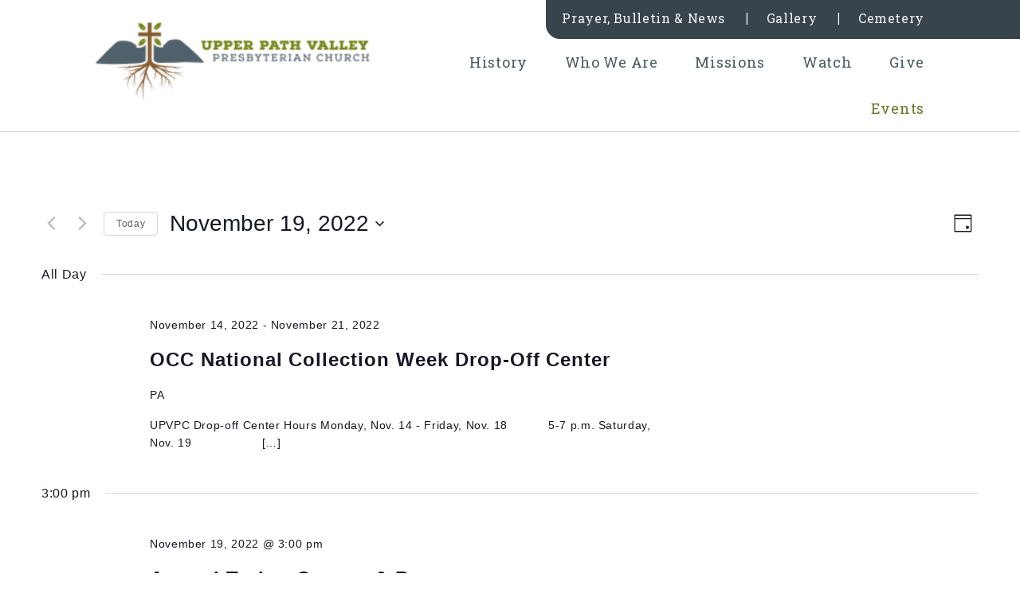

--- FILE ---
content_type: text/css
request_url: https://upvpc.org/wp-content/themes/upvpc/css/icons.css?ver=1.0
body_size: 169
content:
@font-face {
    font-family: 'upper-path';
    src:    url('fonts/upper-path.eot?t2wudc');
    src:    url('fonts/upper-path.eot?t2wudc#iefix') format('embedded-opentype'),
        url('fonts/upper-path.ttf?t2wudc') format('truetype'),
        url('fonts/upper-path.woff?t2wudc') format('woff'),
        url('fonts/upper-path.svg?t2wudc#upper-path') format('svg');
    font-weight: normal;
    font-style: normal;
}

.icon {
    /* use !important to prevent issues with browser extensions that change fonts */
    font-family: 'upper-path' !important;
    speak: none;
    font-style: normal;
    font-weight: normal;
    font-variant: normal;
    text-transform: none;
    line-height: 1;

    /* Better Font Rendering =========== */
    -webkit-font-smoothing: antialiased;
    -moz-osx-font-smoothing: grayscale;
}

.icon-search:before {
    content: "\e912";
}
.icon-cacpro:before {
    content: "\e901";
}
.icon-pause:before {
    content: "\e913";
}
.icon-download:before {
    content: "\e902";
}
.icon-blockquote:before {
    content: "\e903";
}
.icon-filter:before {
    content: "\e905";
}
.icon-listen:before {
    content: "\e906";
}
.icon-notes:before {
    content: "\e907";
}
.icon-play:before {
    content: "\e908";
}
.icon-slider-left:before {
    content: "\e909";
}
.icon-slider-right:before {
    content: "\e90a";
}
.icon-time:before {
    content: "\e90b";
}
.icon-arrow-left:before {
    content: "\e90c";
}
.icon-arrow-right:before {
    content: "\e90d";
}
.icon-close:before {
    content: "\e90e";
}
.icon-menu:before {
    content: "\e90f";
}
.icon-location:before {
    content: "\e910";
}
.icon-mail:before {
    content: "\e911";
}
.icon-facebook:before {
    content: "\e900";
}



--- FILE ---
content_type: text/css
request_url: https://upvpc.org/wp-content/themes/upvpc/inc/selectric/selectric.css?ver=6.9
body_size: 669
content:
/*======================================
  Selectric v1.9.6
======================================*/

.selectric-wrapper {
  position: relative;
  cursor: pointer;
}

.selectric-responsive {
  width: 100%;
}

.selectric {
  border: 2px solid #37444c;
  position: relative;
  -webkit-border-radius: 4px;
  -moz-border-radius: 4px;
  border-radius: 4px;
  background: #ffffff;
}
.selectric .label {
  display: block;
  white-space: nowrap;
  overflow: hidden;
  text-overflow: ellipsis;
  margin: 0 41px 0 13px;
  padding: 11px 0 10px;
  font-size: 16px;
  line-height: 1;
  color: #37444c;
  text-transform: uppercase;
  font-weight: 400;
  text-align: left;
  /* height: 38px; */
  -webkit-user-select: none;
     -moz-user-select: none;
      -ms-user-select: none;
          user-select: none;
}
.selectric .select-arrow {
  display: block;
  position: absolute;
  right: 0;
  top: 0;
  width: 50px;
  height: 100%;
  color: #37444c;
  text-align: center;
}
.selectric .select-arrow .icon {
  content: " ";
  position: absolute;
  top: 50%;
  right: 0;
  left: 0;
  margin: auto;
  font-size: 13px;
  margin-top: -6.5px;
}

.selectric-open .selectric .select-arrow {
	-ms-transform: rotate(180deg); /* IE 9 */
	-webkit-transform: rotate(180deg); /* Chrome, Safari, Opera */
	-moz-transform: rotate(180deg);
	transform: rotate(180deg);
}

.selectric-open {
  z-index: 997;
}
.selectric-open .selectric-items {}
.selectric-open.selectric-above .selectric-items {}
.selectric-open.selectric-above .selectric {
	-webkit-border-radius: 0 0 4px 4px;
	-moz-border-radius: 0 0 4px 4px;
	border-radius: 0 0 4px 4px;
}
.selectric-open .selectric {
	-webkit-border-radius: 4px 4px 0 0;
	-moz-border-radius: 4px 4px 0 0;
	border-radius: 4px 4px 0 0;
}
.selectric-open.selectric-above .selectric {
  /* border-top-width: 0; */
  border-bottom-width: 2px;
}
.selectric-open .selectric-items {
  display: block;
  z-index: 2;
}

.selectric-disabled {
  filter: alpha(opacity=50);
  opacity: 0.5;
  cursor: default;
  -webkit-user-select: none;
     -moz-user-select: none;
      -ms-user-select: none;
          user-select: none;
}

.selectric-hide-select {
  position: relative;
  overflow: hidden;
  width: 0;
  height: 0;
}
.selectric-hide-select select {
  position: absolute;
  left: -100%;
  display: none;
}

.selectric-input {
  position: absolute !important;
  top: 0 !important;
  left: 0 !important;
  overflow: hidden !important;
  clip: rect(0, 0, 0, 0) !important;
  margin: 0 !important;
  padding: 0 !important;
  width: 1px !important;
  height: 1px !important;
  outline: none !important;
  border: none !important;
  *font: 0/0 a !important;
  background: none !important;
}

.selectric-temp-show {
  position: absolute !important;
  visibility: hidden !important;
  display: block !important;
}

/* Items box */
.selectric-items {
  display: none;
  position: absolute;
  top: 100%;
  left: 0;
  background: #ffffff;
  border: 2px solid #37444c;
  z-index: -1;
  overflow: hidden;
  -webkit-border-radius: 0 0 4px 4px;
  -moz-border-radius: 0 0 4px 4px;
  border-radius: 0 0 4px 4px;
}
.selectric-open .selectric-items {
	border-top-width: 0;
	margin-top: -2px;
}
.selectric-open.selectric-above .selectric-items {
	border-top-width: 2px;
	border-bottom-width: 0;
	margin-bottom: -2px;
	-webkit-border-radius: 4px 4px 0 0;
	-moz-border-radius: 4px 4px 0 0;
	border-radius: 4px 4px 0 0;
}
.selectric-items .selectric-scroll {
  height: 100%;
  overflow: auto;
}
.selectric-above .selectric-items {
  top: auto;
  bottom: 100%;
}
.selectric-items ul {padding: 0 !important;}
.selectric-items ul, .selectric-items li {
  list-style: none;
  padding: 0;
  margin: 0 !important;
  font-size: 14px;
  font-size: 0.875rem;
  line-height: 1.42857143em;
  min-height: 1.42857143em;
}
.selectric-items li {
  display: block;
  font-size: 14px;
  font-size: 0.875rem;
  padding: 9px 15px !important;
  color: #37444c;
  cursor: pointer;
  text-transform: uppercase;
}
.selectric-items li.selected {
  background: #37444c;
  color: #ffffff;
}
.selectric-items li:hover {
  background: #37444c;
  color: #ffffff;
}
.selectric-items .disabled {
  filter: alpha(opacity=50);
  opacity: 0.5;
  cursor: default !important;
  background: none !important;
  color: #666 !important;
  -webkit-user-select: none;
     -moz-user-select: none;
      -ms-user-select: none;
          user-select: none;
}
.selectric-items .selectric-group .selectric-group-label {
  font-weight: bold;
  padding-left: 10px;
  cursor: default;
  -webkit-user-select: none;
     -moz-user-select: none;
      -ms-user-select: none;
          user-select: none;
  background: none;
  color: #444;
}
.selectric-items .selectric-group.disabled li {
  filter: alpha(opacity=100);
  opacity: 1;
}
.selectric-items .selectric-group li {
  padding-left: 25px;
}


--- FILE ---
content_type: text/css
request_url: https://upvpc.org/wp-content/themes/upvpc/style.css?ver=6.9
body_size: 15008
content:
/*
Theme Name: Upper Path Valley Presbyterian Church
Author: Cross & Crown
Author URI: http://www.cacpro.com/
Description: 
Version: 1.0
Text Domain: upvpc
*/

/* =Basic structure
-------------------------------------------------------------- */
html {
	font-size: 16px;
}
body {
	font-family: 'Droid Sans', sans-serif;
	font-size: 1rem;
	color: #37444c;
	line-height: 1.5;
	letter-spacing: 0.04em
}
* {
    -webkit-box-sizing: border-box;
    -moz-box-sizing: border-box;
    box-sizing: border-box;
}
.container { width: 95%;}
.body-inner { position: relative;}


.entry-content .twitter-tweet-rendered {
	max-width: 100% !important; /* Override the Twitter embed fixed width */
}

.v-align{ display:table; width: 100%;}
.v-cell{
	vertical-align:middle;
	display:table-cell;
}
.v-cell.full-h{height:100%;width:0;}

/* Wordpress */
.alignleft {
	float: left;
	margin-bottom: 1rem;
	margin-right: 2%;
}
.alignright {
	float: right;
	margin-bottom: 1rem;
	margin-left: 2%;
}
.aligncenter {
	display: block;
	margin:0 auto 1.75rem;
}
.wp-caption {
	max-width: 100%; /* Keep wide captions from overflowing their container. */
	padding: 4px;
}
.wp-caption .wp-caption-text,
.gallery-caption,
.entry-caption {
	font-style: italic;
	font-size: 13px;
	font-size: 0.8125rem;
	line-height: 1.5;
	padding-top: 2px;
	color: #757575;
}
img.wp-smiley,
.rsswidget img {
	border: 0;
	border-radius: 0;
	box-shadow: none;
	margin-bottom: 0;
	margin-top: 0;
	padding: 0;
}
.gallery {
	margin-top: 20px !important;
	margin-bottom: 20px !important;
	margin-bottom: 1.25rem !important;
	margin-left: -14px !important;
	margin-right: -14px !important;
}
.gallery.gallery-columns-2 {
	margin-left: -20px !important;
	margin-right: -20px !important;
}
.gallery:after {
	content: ' ';
	display: table;
	clear: both;
}
.entry-content dl.gallery-item {
	margin: 0 0 20px !important;
	padding: 0 14px;
}
.entry-content .gallery.gallery-columns-2 dl.gallery-item {
	padding: 0 20px;
}
.entry-content dl.gallery-item dt { overflow: hidden;}
.gallery-item a,
.gallery-caption {
	/* width: 90%; */
}
.gallery-item a {
	display: block;
	-webkit-transition: opacity 0.2s ease-in-out;
	-moz-transition: opacity 0.2s ease-in-out;
	-ms-transition: opacity 0.2s ease-in-out;
	-o-transition: opacity 0.2s ease-in-out;
	transition: opacity 0.2s ease-in-out;
}
.gallery-item a:hover {
	opacity: 0.9;
	-ms-filter: "progid:DXImageTransform.Microsoft.Alpha(opacity=90)";
}
.gallery-caption a {
	display: inline;
}
.gallery-columns-1 .gallery-item a {
	max-width: 100%;
	width: auto;
}
.gallery .gallery-icon img {
	height: auto;
	float: left;
	width: 100%;
	border: 0 !important;
}
.gallery-columns-1 .gallery-icon img {
	padding: 3%;
}

.entry-thumbnail img,
.entry-content img {
	-webkit-border-radius: 5px;
	-moz-border-radius: 5px;
	border-radius: 5px;
	max-width: 100%;
	height: auto;
}


.smart-image-wrap { overflow: hidden;}
.smart-image {
	background-repeat: no-repeat;
    background-position: center;
    -webkit-background-size: cover;
    -moz-background-size: cover;
    background-size: cover;
	position: relative;
}
.smart-image .img-height {
    padding-top: 57.012195122%;
}

.col-content ul,
.entry-content ul {
	margin-bottom: 1.75rem;
	padding-left: 40px;
	padding-left: 2.5rem;
	list-style: none;
	color: #667325;
}
.col-content ul li,
.entry-content ul li {
	position: relative;
	padding-left: 19px;
	line-height: 2;
}
.col-content ul li:before,
.entry-content ul li:before {
	position: absolute;
	content:'\25CF\0020';
	top: 10px;
	left: 0;
	font-size: 11px;
	line-height: 1;
}

.entry-content ol { 
	counter-reset: item;
	margin-bottom: 1.75rem;
	padding-left: 40px;
	padding-left: 2.5rem;
}
.entry-content ol li {
	display: block;
	position: relative;
	line-height: 2;
}
.entry-content ol li:before {
	content: counter(item) "\002E\0020\00A0";
	counter-increment: item;
	color: #7d909a;
}


/* Navigation */
.site-content nav {
	clear: both;
	line-height: 2;
	overflow: hidden;
}

/* Body, links, basics */
a:focus {
	outline: none;
	color: #667325;
	text-decoration:none;
}
a:hover {
	color: #667325;
	text-decoration:underline;
}
a:focus {
	color: #667325;
	outline: none;
	text-decoration: none;
}
h1, h2, h3, h4, h5, h6 {
	font-family: 'Roboto Slab';
	font-weight: 400;
	letter-spacing: 0.04em;
}
h1, .h1, h2, .h2 {
    margin-top: 0;
    margin-bottom: 1rem;
}
h3, .h3, h4, .h4, h5, .h5, h6, .h6 {
    margin-top: 0;
    margin-bottom: 1rem;
}
h1, .h1 { font-size: 50px; font-size: 3.125rem; line-height: 1.1;}
h2, .h2 { font-size: 34px; font-size: 2.125rem; line-height: 1.1764706; /* font-family: 'Droid Sans'; */}
h3, .h3 { font-size: 36px; font-size: 2.25rem; line-height: 1.1111111;}
h4, .h4 { font-size: 28px; font-size: 1.75rem; line-height: 1.2857143;  font-weight: 300;}
h5, .h5 { font-size: 22px; font-size: 1.375rem; line-height: 1.27273; font-family: 'Droid Sans';}
h6, .h6 { font-size: 22px; font-size: 1.375rem; line-height: 1.27273;}
h7, .h7, h6.h7 { font-size: 18px; font-size: 1.125rem; line-height: 1.333333;}

p { margin-bottom: 1rem;}
.col-content p,
p.entry-excerpt,
.entry-excerpt p,
.entry-content p {
	line-height: 1.6875; 
	margin-bottom: 26px;
	margin-bottom: 1.625rem;
}

.entry-content h1,
.entry-content h2,
.entry-content h3,
.entry-content h4 { margin-bottom: 1.75rem;}

strong, b {font-weight: 700;}

blockquote {
	position: relative;
	border: 0;
	padding: 0 0 0 95px;
	margin: 26px 0;
	margin: 1.625rem 0;
	font-size: 22px;
	font-size: 1.375rem;
	line-height: 1.45454545;
	text-transform: uppercase;
	letter-spacing: 0.04em;
}
blockquote p,
.entry-content blockquote p { line-height: 1.45454545;}
blockquote:before {
	content: '\e903';
	position: absolute;
	top: 5px;
	left: 0;
	font-size: 70px;
	line-height: 0.857143;
	
	font-family: 'upper-path' !important;
    speak: none;
    font-style: normal;
    font-weight: normal;
    font-variant: normal;
    text-transform: none;

    /* Better Font Rendering =========== */
    -webkit-font-smoothing: antialiased;
    -moz-osx-font-smoothing: grayscale;
}
blockquote *:last-child {margin-bottom:0;}

.btn {
	font-size: 16px;
	/* font-size: 1rem; */
	line-height: 1em;
	letter-spacing: 0.04em;
	text-transform: uppercase;
	padding: 11px 22px 10px;
	min-width: 170px;
	-webkit-border-radius: 4px;
	-moz-border-radius: 4px;
	border-radius: 4px;
	border-width: 2px;
	
	background-color: transparent;
	
	text-align: center;
}

.btn.btn-sm, .btn-group-sm>.btn {
    font-size: 14px;
	padding: 8px 20px 8px;
	min-width: 140px;
}
.btn.btn-lg, .btn-group-lg>.btn {
    font-size: 18px;
    font-size: 1.125rem;
	padding: 13px 24px 11px;
	min-width: 180px;
}

.btn,
.btn:focus,
.btn-default,
.btn-default:focus,
.btn-primary,
.btn-primary:focus,
.btn-blue,
.btn-blue:focus {
    color: #37444c;
    background-color: transparent;
    border-color: #37444c;
	-webkit-transition: all 0.2s ease-in-out;
	-moz-transition: all 0.2s ease-in-out;
	-ms-transition: all 0.2s ease-in-out;
	-o-transition: all 0.2s ease-in-out;
	transition: all 0.2s ease-in-out;
}
.btn:focus,
.btn:active:focus {
	outline: none;
}
.btn:hover,
.btn:active,
.btn-default:hover,
.btn-default:active,
.btn-primary:hover,
.btn-primary:active,
.btn-blue:hover,
.btn-blue:active {
    /* color: #ffffff; */
    background-color: rgba(55,68,76, 0.1);
    /* border-color: #c49a6c; */
	-webkit-box-shadow: none;
    box-shadow: none;
}
.btn:active:focus,
.btn:active:hover,
.btn-default:active:focus,
.btn-default:active:hover,
.btn-primary:active:focus,
.btn-primary:active:hover,
.btn-blue:active:focus,
.btn-blue:active:hover {
	/* color: #ffffff; */
    background-color: rgba(55,68,76, 0.1);
    /* border-color: #c49a6c; */
	-webkit-box-shadow: none;
    box-shadow: none;
}

.btn-light,
.btn-light:focus,
.btn-white,
.btn-white:focus {
    color: #ffffff;
    background-color: transparent;
    border-color: #ffffff;
}
.btn-light:hover,
.btn-light:active,
.btn-white:hover,
.btn-white:active {
    color: #ffffff;
    background-color: rgba(255,255,255,.1);
    border-color: #ffffff;
}
.btn-light:active:focus,
.btn-light:active:hover,
.btn-white:active:focus,
.btn-white:active:hover {
	color: #ffffff;
    background-color: rgba(255,255,255,.1);
    border-color: #ffffff;
}

.btn-green,
.btn-green:focus {
    color: #ffffff;
    background-color: rgb(107,119,41);
    background-color: #6b7729;
    border-color: #6b7729;
}
.btn-green:hover,
.btn-green:active {
    color: #ffffff;
    background-color: #879052;
    border-color: #879052;
}
.btn-green:active:focus,
.btn-green:active:hover {
	color: #ffffff;
    background-color: #879052;
    border-color: #879052;
}

.btns-inline .btn { margin-right: 13px;}
.btns-inline .btn:last-child { margin-right: 0;}

.btn.btn-block {
	min-width: auto;
	padding: 25px 22px 24px;
	border-width: 0;
	-webkit-border-radius: 5px;
	-moz-border-radius: 5px;
	border-radius: 5px;
}

.btn-block.btn,
.btn-block.btn:focus,
.btn-block.btn-default,
.btn-block.btn-default:focus,
.btn-block.btn-primary,
.btn-block.btn-primary:focus,
.btn-block.btn-blue,
.btn-block.btn-blue:focus {
    color: #ffffff;
    background-color: #37444c;
}
.btn-block.btn:hover,
.btn-block.btn:active,
.btn-block.btn-default:hover,
.btn-block.btn-default:active,
.btn-block.btn-primary:hover,
.btn-block.btn-primary:active,
.btn-block.btn-blue:hover,
.btn-block.btn-blue:active {
    color: #ffffff;
    /* background-color: #ffffff; */
    background-color: rgba(55,68,76, .9);
}
.btn-block.btn:active:focus,
.btn-block.btn:active:hover,
.btn-block.btn-default:active:focus,
.btn-block.btn-default:active:hover,
.btn-block.btn-primary:active:focus,
.btn-block.btn-primary:active:hover,
.btn-block.btn-blue:active:focus,
.btn-block.btn-blue:active:hover {
	color: #ffffff;
    /* background-color: #ffffff; */
    background-color: rgba(55,68,76, .9);
}

.btn-block.btn-light,
.btn-block.btn-light:focus,
.btn-block.btn-white,
.btn-block.btn-white:focus {
    color: #37444c;
    background-color: #ffffff;
}
.btn-block.btn-light:hover,
.btn-block.btn-light:active,
.btn-block.btn-white:hover,
.btn-block.btn-white:active {
    color: #ffffff;
    background-color: #37444c;
}
.btn-block.btn-light:active:focus,
.btn-block.btn-light:active:hover,
.btn-block.btn-white:active:focus,
.btn-block.btn-white:active:hover {
	color: #ffffff;
    background-color: #37444c;
}

.btn.btn-icon {
	position: relative;
	min-width: initial;
	padding-right: 57px !important;
}
.btn.btn-icon .icon {
	position: absolute;
	right: 14px;
	top: 50%;
	-webkit-transform: translate(0, -50%);
    -ms-transform: translate(0, -50%);
    transform: translate(0, -50%);
}
.btn.btn-icon.btn-icon-animate .icon {
	-webkit-transition: right 0.1s ease-in-out;
	-moz-transition: right 0.1s ease-in-out;
	-ms-transition: right 0.1s ease-in-out;
	-o-transition: right 0.1s ease-in-out;
	transition: right 0.1s ease-in-out;
}
.btn.btn-icon.btn-icon-animate:hover .icon {
	right: 8px;
}

/* Custom Columns */
.col-right { float: right;}

.row-pad-20 {
	margin-right: -20px;
	margin-left: -20px;
}
.row-pad-20 .col-xs-6,
.row-pad-20 .col-xs-12,
.row-pad-20 .col-md-3,
.row-pad-20 .col-md-4,
.row-pad-20 .col-sm-3,
.row-pad-20 .col-sm-4,
.row-pad-20 .col-sm-6 {
	padding-left: 20px;
	padding-right: 20px;
}

.full-width-divided > .row{
	position: relative;
	margin-left: 0;
	margin-right: 0;
}
.full-width-divided .col-aside {
	padding: 0;
	background-repeat: no-repeat;
	background-position: center;
	-webkit-background-size: cover;
	-moz-background-size: cover;
	background-size: cover;
}
.full-width-divided .col-aside .aside-img-ovrl { padding-top: 57.73333%;}
.col-content {
	padding: 0 60px;
}
.col-container { width: 100%;}

/* */

/* */

/* Page structure */
.site {
	background-color: #ffffff;
	position: relative;
	overflow-x: hidden;
}
.site-block {
	padding-bottom: 74px;
	padding-bottom: 4.625rem;
}
.site-content {
	position: relative;
}
#content {
	padding-bottom: 105px;
	padding-top: 96px;
	padding-top: 6rem;
	background: #f7f7f7;
}
.tribe-events-style-full #content { background: #ffffff;}

.title-block { position: relative;}
.title-block .container {
	height: 289px;
}
.title-block .main-title {
	position: relative;
	z-index: 20;
	font-size: 50px;
	text-align: center;
	text-transform: uppercase;
	letter-spacing: 0.04em;
	color: #ffffff;
	margin-bottom: 0;
	padding-bottom: 29px;
}
.title-block .main-title:after {
	content: '';
	position: absolute;
	bottom: 0;
	left: 50%;
	width: 60px;
	height: 4px;
	background: #ffffff;
	margin-left: -30px;
}
.title-block .bg-image {
	position: absolute;
	top: 0;
	left: 0;
	width: 100%;
	height: 100%;
	z-index: 1;
}
.title-block .color-overlay {
	position: absolute;
	top: 0;
	left: 0;
	width: 100%;
	height: 100%;
	z-index: 2;
	background: #000000;
	opacity: 0.2;
	-ms-filter: "progid:DXImageTransform.Microsoft.Alpha(opacity=20)";
}

/* */
.bg-image {
	background-position: center;
	background-repeat: no-repeat;
	-webkit-background-size: cover;
	-moz-background-size: cover;
	background-size: cover;
}
.bg-pattern {
	background-position: 0 0;
	background-repeat: repeat;
}

.block-title {
	/* font-family: 'brandon-grotesque'; */
	padding-top: 76px;
	padding-top: 4.75rem;
	letter-spacing: 0.1em;
	margin-bottom: 26px;
	margin-bottom: 1.625rem;
}
.title-center { text-align: center;}
.title-white { color: #ffffff;}
.title-green { color: #667325;}

.title-underlined {
	position: relative;
	padding-bottom: 30px;
	padding-bottom: 1.875rem;
	margin-bottom: 40px;
	margin-bottom: 2.5rem;
}
.title-underlined:after {
	content: '';
	position: absolute;
	width: 60px;
	height: 4px;
	bottom: 0;
	left: 0;
	background: #37444c;
}
.title-center.title-underlined:after {
	left: 50%;
	margin-left: -30px;
}
.title-white.title-underlined:after { background: #ffffff;}
.title-green.title-underlined:after { background: #667325;}

/* Overlay */
.bg-overlay {
	position: relative;
	background-position: center 0;
	background-repeat: no-repeat;
	-webkit-background-size: cover;
	-moz-background-size: cover;
	background-size: cover;
}
.bg-overlay:before {
	content: '';
	position: absolute;
	width: 100%;
	height: 100%;
	top: 0;
	left: 0;
	background: #2b2d2f;
	opacity: .85;
	-ms-filter: "progid:DXImageTransform.Microsoft.Alpha(opacity=85)";
}
.bg-overlay .container{ position: relative;}

/* Header */
.header-wrap .header-top{
	background: #ffffff;
	position: relative;
}
.site-header {
	position: relative;
	z-index:99;
}
#masthead {
    opacity: 0;
    visibility: hidden;
}
.header-left {
	padding-top: 7px;
    padding-bottom: 7px;
}

.header-top-right {
    position: relative;
}
.header-top-right .right-bar {
    position: absolute;
    width: 1900px;
    height: 100%;
    top: 0;
    left: 99%;
    background: #37444c;
}
.header-top-right .inner {
    float: right;
    display: inline-block;
    background-color: #37444c;
    border-bottom-left-radius: 18px;
    line-height: 1;
}
.second-navigation {
    display: inline-block;
    zoom: 1;
    color: #fff;
}


.footer-logo,
.site-logo {
    display: inline-block;
	zoom:1;
	overflow: hidden;
	vertical-align: top;
	-webkit-background-size: contain;
	-moz-background-size: contain;
	background-size: contain;
	background-position: 0 0;
	background-repeat: no-repeat;
         
}
body.desktop .footer-logo:hover,
body.desktop .site-logo:hover {
	opacity: 0.7;  
	-ms-filter: "progid:DXImageTransform.Microsoft.Alpha(opacity=70)";  
}
.footer-logo img,
.site-logo img {
    float: left;
	/* visibility: hidden;
	opacity: 0; */
}
.site-logo img { max-height: 120px;}
.mobile-logo img { max-height: 38px;}

.second-navigation { float: right;}


.navigation-block ul {
    margin: 0;
	padding: 0;
    text-indent: 0;
	list-style: none;
}
.navigation-block ul.nav-menu {
    padding-left: 0;
}

.navigation-block ul.nav-menu {
	text-align: right;
}

.navigation-block li { display: inline-block; zoom: 1; *display: inline; position: relative; vertical-align: bottom;}
.navigation-block .nav-menu>li {
	margin-left: 42px;
}
.navigation-block .nav-menu>li:first-child { margin: 0;}

.navigation-block li a {
	display: block;
	/* position: relative; */
	text-decoration: none;
	color: #4b5a63;
	font-family: 'Roboto Slab';
	font-size: 18px;
	letter-spacing: 0.04em;
	line-height: 1;
	/* text-transform: uppercase; */
	padding: 20px 0;
    white-space: nowrap;
    outline: none;
	-webkit-transition: all 0.2s ease-in-out;
	-moz-transition: all 0.2s ease-in-out;
	-ms-transition: all 0.2s ease-in-out;
	-o-transition: all 0.2s ease-in-out;
	transition: all 0.2s ease-in-out;
}

.main-navigation li.current-menu-item  a,
.main-navigation li.current_page_item a,
.main-navigation li.current-page-ancestor a,
.main-navigation li.current_page_parent a,
.main-navigation li.current-page-parent a,
/* .main-navigation li.current a, */
.main-navigation li a:hover { color: #6b7729;}

.second-navigation.navigation-block li {
	position: relative;
	margin-left: 47px;
}
.second-navigation.navigation-block .nav-menu>li:first-child { margin-left: 20px;}
.second-navigation.navigation-block li a {
	font-size: 16px;
	padding: 15px 0 18px;
	color: #f7f7f7;
}
.second-navigation.navigation-block li:before {
	content: '\007C';
	position: absolute;
	top: 50%;
	left: -29px;
	margin-top: -10px;
	font-size: 14px;
	line-height: 1;
	color: #f7f7f7;
}
.second-navigation.navigation-block li:first-child:before { display: none;}
.second-navigation li.current-menu-item  a,
.second-navigation li.current_page_item a,
.second-navigation li.current-page-ancestor a,
.second-navigation li.current_page_parent a,
.second-navigation li.current-page-parent a,
/* .second-navigation li.current a, */
.second-navigation li a:hover {
	opacity: 0.8;
	-ms-filter: "progid:DXImageTransform.Microsoft.Alpha(opacity=80)";
}

.nav-menu .sub-menu { display: none;}

/* Mob menu */
#mobile-menu-wrap,
#sticky-mobile-menu-wrap {
	/* position: absolute;
	left: 0;
	top: 100%;
	width: 100%;
	height:0;
	display:none;
	background-color: #ffffff; */
	overflow: auto;
	/* z-index:999; */
}
body.nav-open #mobile-menu-wrap {
	
}
a.mobile-toggle {
	position: absolute;
	top: 0;
	right: 0;
	width: 148px;
	height: 100%;
	text-align: center;
	color: #37444c;
	z-index:2;
}
a.mobile-toggle .inner{
	display: block;
	position: absolute;
	top:50%;
	left:50%;
	width: 45px;
	height: 45px;
	line-height: 45px;
	font-size: 45px;
	-webkit-transform: translate(-50%, -50%);
    -ms-transform: translate(-50%, -50%);
    transform: translate(-50%, -50%);
}
body.nav-open a.mobile-toggle .inner { font-size: 29px;}
body.nav-open a.mobile-toggle .inner:before {
	content: "\e90e";
}

.mobile-navigation {
	/* padding: 30px 0 20px; */
}
.mobile-navigation ul{
	margin: 0;
	padding: 0;
}
.mobile-navigation .nav-menu li { border-bottom: 1px solid rgba(247,247,247, 0.4);}
.mobile-navigation .nav-menu a {
	display:block;
	color: #ffffff;
	text-decoration: none;
	font-family: 'Roboto Slab';
	font-size: 30px;
	font-size: 1.875rem;
	letter-spacing: 0.04em;
	line-height: 1em;
	padding: 52px 6.667% 50px;
}

/* #mobile-menu-wrap .menu li.current-page-parent > a, */
.mobile-menu-wrap .nav-menu li.current_page_item  > a,
.mobile-menu-wrap .nav-menu li.current-page-ancestor  > a,
.mobile-menu-wrap .nav-menu li.current-page-parent > a,
.mobile-menu-wrap .nav-menu li.current_page_parent > a,
.mobile-menu-wrap .nav-menu li.current-menu-item > a,
.mobile-menu-wrap .nav-menu a:hover {
	color: #37444c;
	background: #f7f7f7;
}

#sticky-header {
	opacity: 0;
	visibility: hidden;
	position: fixed;
    width: 100%;
    left: 0;
	z-index: 100;
    -webkit-box-shadow: 0 1px 0px 0 #d4d4d4;
    -moz-box-shadow: 0 1px 0px 0 #d4d4d4;
    box-shadow: 0 1px 0px 0 #d4d4d4;
}
#sticky-header.show {
	opacity: 1;
	visibility: visible;
}

/* Footer */
footer#colophon {
	/* position: relative; */
	padding: 35px 0 43px;
	color: #8c8c8c;
	background-color: #292929;
	text-align: center;
	font-size: 13px;
	/* font-family: 'Lato'; */
}

footer a {
	-webkit-transition: color 0.2s ease-in-out;
	-moz-transition: color 0.2s ease-in-out;
	-ms-transition: color 0.2s ease-in-out;
	-o-transition: color 0.2s ease-in-out;
	transition: color 0.2s ease-in-out;
}
footer a:hover {  text-decoration: none;}
footer .social-line { margin-bottom: 19px;}
a.social-icon {
	font-size: 36px;
	margin-left: 11px;
	text-decoration: none;
}
a.social-icon:first-child {margin:0;}
footer a.social-icon {
	vertical-align: middle;
	color: #8a8a8a;
}
footer a.social-icon:hover { color: #ffffff;}

.find-us {
	display: inline-block;
	zoom: 1;
	vertical-align: middle;
	/* font-size: 22px; */
	font-size: 29px;
	letter-spacing: 0.05em;
	line-height: 1;
	margin-right: 2px;
}
/* 
.find-us .icon { vertical-align: middle;}
.indent {
	display: inline-block;
	zoom: 1;
	text-indent: -9999px;
	width: 0;
} */

.copyright {margin-bottom: 15px; font-size: 13px; letter-spacing: 0.008em;}
.copyright a {color: #dadada;}
.copyright a:hover {color: #ffffff;}
.developer {line-height: 1; font-size: 13px; letter-spacing: 0.008em;}
a.dev-link {
	display: inline-block;
	zoom: 1;
	color: #dadada;
	font-size: 15px;
	vertical-align: middle;
	margin-left: 7px;
}
.dev-link:hover {
	color: #ffffff;
}

/*====== Front page ======*/
.main-slider { max-height: 515px; overflow: hidden;}
.main-slider .v-align { height: 515px;}
.main-slider .slide-inner {
	position: relative;
	text-align: center;
	color: #ffffff;
	background-repeat: no-repeat;
	background-position: center;
	-webkit-background-size: cover;
	-moz-background-size: cover;
	background-size: cover;
}
.main-slider .slide-inner:before {
	z-index: 2;
	content: '';
	position: absolute;
	top: 0;
	left: 0;
	width: 100%;
	height: 100%;
	background: rgba(0,0,0,.2);
}
.main-slider .slide-inner .container {
	position: relative;
	z-index: 3;
	width: 80%;
}
.slick-slider {position: relative;}
a.slick-arrow {
	text-decoration: none;
	position: absolute;
	top: 50%;
	margin-top: -20.5px;
	line-height: 1;
	color: #ffffff;
	opacity: 0.40;
	-ms-filter: "progid:DXImageTransform.Microsoft.Alpha(opacity=40)";
	-webkit-transition: opacity 0.2s ease-in-out;
	-moz-transition: opacity 0.2s ease-in-out;
	-ms-transition: opacity 0.2s ease-in-out;
	-o-transition: opacity 0.2s ease-in-out;
	transition: opacity 0.2s ease-in-out;
	z-index: 2;
}
.slick-arrow:hover {
	opacity: 1;
	-ms-filter: "progid:DXImageTransform.Microsoft.Alpha(opacity=100)";
}
.slick-arrow .icon {
	font-size: 41px;
}
.slick-arrow.slick-prev {
	left: 8.3333333%;
}
.slick-arrow.slick-next {
	right: 8.3333333%;
}
h1.slide-title,
h2.slide-title {
	font-size: 50px;
	font-size: 3.125rem;
	line-height: 1.1;
}

.slide-title,
.slide-text {margin-bottom: 0;}
.slide-title.margin {margin-bottom: 28px;}
.slide-text.margin {margin-bottom: 40px;}

.slide-text { font-family: 'Droid Sans';}

.home.page #content {
	margin-top: 104px;
	padding-top: 1px;
	padding-bottom: 0;
}

#front-tiles {
	margin-top: -39px;
	margin-bottom: 65px;
}
.tile-block { text-align: center;}
.tile-img {
	display: block;
	-webkit-border-radius: 5px;
	-moz-border-radius: 5px;
	border-radius: 5px;
	overflow: hidden;
	margin-bottom: 23px;
	margin-bottom: 1.4375rem;
}
.tile-img .img-height {
	-webkit-transition: background 0.2s ease-in-out;
	-moz-transition: background 0.2s ease-in-out;
	-ms-transition: background 0.2s ease-in-out;
	-o-transition: background 0.2s ease-in-out;
	transition: background 0.2s ease-in-out;
}
.tile-img:hover .img-height {
	background: rgba(255,255,255, .1);
}
.tile-title {
	color: #667325;
	margin-bottom: 8px;
	margin-bottom: 0.5rem;
}
.tile-text {
	color: #667325;
	font-size: 14px;
	letter-spacing: 0.04em;
	margin-bottom: 19px;
	margin-bottom: 1.1875rem;
	line-height: 1.5;
	min-height: 1.5em;
}

#front-about { position: relative; text-align: center; color: #ffffff;}
#front-about .overlay {
	position: absolute;
	top: 0;
	left: 0;
	width: 100%;
	height: 100%;
	background: #000000;
	opacity: 0.4;
	-ms-filter: "progid:DXImageTransform.Microsoft.Alpha(opacity=40)";
	z-index: 1;
}
#front-about .container {
	position: relative;
	z-index: 2;
}
#front-about .v-align {
	height: 442px;
}
h2.about-text { margin-bottom: 0; }
h2.about-text.margin { margin-bottom: 74px;}


#front-events {
	position: relative;
	padding: 28px 0 28px;
	background: #ffffff;
}
#front-events:before {
	content: '';
	position: absolute;
	top: -26px;
	left: 50%;
	margin-left: -41px;
	border-bottom: 27px solid #ffffff;
	border-left: 41px solid transparent;
	border-right:41px solid transparent;
	z-index: 2;
}

.fr-events-wrap { display: table; width: 100%;}
.event-cell {
	display: table-cell;
	width: 33.333333%;
	border-right: 2px solid #c9cdd0;
	vertical-align: top;
	padding: 23px 41px 27px;
 	padding: 23px 3.9423077% 27px;
}
.event-cell.last { border-right: 0;}

.col-event { border-right: 2px solid #c9cdd0;}
.col-event.last { border-right: 0;}

.event-brief {
	display: block;
	
}

.event-brief .event-date {
	text-align: center;
	float: left;
	width: 42px;
	font-family: 'Roboto Slab';
	margin-right: 17px;
	padding-top: 4px;
}
.event-brief .event-date .day { font-size: 36px; line-height: 1; margin-top: -1px;}
.event-brief .event-date .month { font-size: 13px; text-transform: uppercase; line-height: 1;}
.event-brief .event-right {
	float: left;
	width: calc( 100% - 59px );
}
.event-title {
	margin-bottom: 4px;
}

.event-brief .event-title,
.event-brief .event-date {
	color: #37444c;
	-webkit-transition: color 0.3s ease-in-out;
	-moz-transition: color 0.3s ease-in-out;
	-ms-transition: color 0.3s ease-in-out;
	-o-transition: color 0.3s ease-in-out;
	transition: color 0.3s ease-in-out;
}

.event-brief .event-venue {
	font-size: 14px;
	color: #7d909a;
	-webkit-transition: color 0.3s ease-in-out;
	-moz-transition: color 0.3s ease-in-out;
	-ms-transition: color 0.3s ease-in-out;
	-o-transition: color 0.3s ease-in-out;
	transition: color 0.3s ease-in-out;
}
.event-brief:hover { text-decoration: none;}
.event-brief:hover .event-title,
.event-brief:hover .event-date {
	color: #6b7729;
}
.event-brief:hover .event-venue {
	color: #9daf3a;
}


#front-location .col-left {
	background: #37444c;
	color: #ffffff;
}
.loc-wrap {
	height: 450px;
	padding: 50px 0 76px;
}
.location-top { margin-bottom: 32px;}
.location-title { margin-bottom: 6px; letter-spacing: 0.05em;}
.location-text { margin-bottom: 0; letter-spacing: 0.05em;}
.text-icon-left {
	position: relative;
	padding-left: 62px;
	margin-bottom: 22px;
}
.text-icon-left:last-child { margin-bottom: 0;}
.text-icon-left:before {
	font-size: 36px;
	font-family: 'upper-path' !important;
    speak: none;
    font-style: normal;
    font-weight: normal;
    font-variant: normal;
    text-transform: none;
    line-height: 1;
    -webkit-font-smoothing: antialiased;
    -moz-osx-font-smoothing: grayscale;
	top: 5px;
	color: #7f929d;
}
.text-icon-left.when:before {
	content: '\e90b';
	position: absolute;
	left: 0;
}
.text-icon-left.where:before {
	content: '\e910';
	position: absolute;
	left: -3px;
	font-size: 43px;
}
.text-icon-left .title {
	font-size: 20px;
	margin-bottom: 4px;
}
.text-icon-left .text { font-size: 14px; letter-spacing: 0.116em;}

#front-location #map {
	position: absolute;
	top: 0;
	left: 0;
	width: 100%;
	height: 100%;
}

/*=== Staff ===*/
.page-template-template-staff #content {
	background: #ffffff;
	padding-top: 99px;
	padding-bottom: 125px;
}

.page-template-template-staff .entry-content h4 { margin-bottom: 44px;}
.page-template-template-staff .entry-content p {
	line-height: 1.8125;
	margin-bottom: 28px;
	margin-bottom: 1.75rem;
}

#staff-block {
	position: relative;
	padding: 68px 0 68px;
	background: #f7f7f7;
}
#staff-block:before {
	content: '';
	position: absolute;
    top: -26px;
    left: 50%;
    margin-left: -41px;
    border-bottom: 27px solid #f7f7f7;
    border-left: 41px solid transparent;
    border-right: 41px solid transparent;
    z-index: 2;
}
#staff-block .container {
	max-width: 792px;
}
.staff-title {
	margin-bottom: 74px;
}

.staff-wrap { position: relative;}
.person-block {
	display: inline-block;
    width: 50%;
    padding: 0 14px 30px;
    /* padding: 0 14px 2rem; */
    vertical-align: top;
}
.person-inner { position: relative;}
.person-block .smart-image {
	background-color: #cccccc;
	-webkit-border-radius: 5px;
	-moz-border-radius: 5px;
	border-radius: 5px;
	overflow: hidden;
}
a.person-head {
	display: block;
	position: relative;
	-webkit-border-radius: 8px;
	-moz-border-radius: 8px;
	border-radius: 8px;
	overflow: hidden;
	
	text-decoration: none;
	padding: 0;
	z-index: 2;
}
.person-head .smart-image .img-height { padding-top: 82.60869565%;}
.person-photo { /* margin-bottom: 15px; */}

.person-head .overlay {
	background: rgba(0,0,0,.67);
	position: absolute;
	top: 0;
	left: -100%;
	width: 100%;
	height: 100%;
	z-index: 5;
}
body.desktop .person-head .overlay {
	-webkit-transition: left 0.2s ease-in-out;
	-moz-transition: left 0.2s ease-in-out;
	-ms-transition: left 0.2s ease-in-out;
	-o-transition: left 0.2s ease-in-out;
	transition: left 0.2s ease-in-out;
}
.person-head.active .overlay,
body.desktop .person-head:hover .overlay {
	left: 0;
}

.person-head .title-wrap {
	display: block;
	/* opacity: 0;
	-ms-filter: "progid:DXImageTransform.Microsoft.Alpha(opacity=0)";
	visibility: hidden; */
	position: absolute;
	top: 0;
	left: 0;
	width: 100%;
	height: 100%;
	z-index: 10;
}
.person-head.active .title-wrap,
body.desktop .person-head:hover .title-wrap {
	/* opacity: 1;
	-ms-filter: "progid:DXImageTransform.Microsoft.Alpha(opacity=100)";
	visibility: visible; */
}
.person-head .v-cell { display: inline-block; zoom: 1;}
.person-head .v-cell.content { width: 100%; text-align: center; margin-bottom: 6px;}

.person-name {
	color: #ffffff;
	margin-bottom: 12px;
}
.name-sep {
	display: block;
	width: 45px;
	height: 4px;
	background: #ffffff;
	margin: 0 auto;
}
.person-head .person-name {
	position: relative;
	top: -170px;
}
.person-head.active .person-name,
body.desktop .person-head:hover .person-name {
	top: 0;
}
.person-head .name-sep {
	position: relative;
	bottom: -170px;
}
.person-head.active .name-sep,
body.desktop .person-head:hover .name-sep {
	bottom: 0;
}
body.desktop .person-head .person-name,
body.desktop .person-head .name-sep {
	-webkit-transition: all 0.2s ease-in-out;
	-moz-transition: all 0.2s ease-in-out;
	-ms-transition: all 0.2s ease-in-out;
	-o-transition: all 0.2s ease-in-out;
	transition: all 0.2s ease-in-out;
}


.person-tooltip {
    display: none;
	position: relative;
	padding-top: 28px;
	width: calc( 200% + 28px );
}
.tt-arrow {
	position: absolute;
	top: -17px;
	left: 50%;
	/* margin-left: -26px; */
	-webkit-transform: translate( -50%, 0);
    -ms-transform: translate( -50%, 0);
    transform: translate( -50%, 0);
	border-left: 26px solid transparent;
	border-right: 26px solid transparent;
	border-bottom: 18px solid #ffffff;
}
.tt-inner {
	position: relative;
	background: #ffffff;
	padding: 20px 18px 27px;
	padding: 20px 2.356021% 27px;
	/* color: #fff; */
	font-size: 16px;
	font-size: 1rem;
	text-align: justify;
}
.tt-inner .descr *:last-child { margin-bottom: 0;}
.person-tooltip .descr-title { margin-bottom: 14px;}
.person-tooltip .descr { font-size: 14px; line-height: 1.5; letter-spacing: 0.04em;}
.person-tooltip .social-line {
	line-height: 1;
	margin-top: 46px;
	margin-top: 2.875rem;
}
.person-tooltip .social-icon {
	color: #4b5a63; 
	font-size: 32px; 
	margin-left: 7px;
	display: inline-block;
	padding-left: 1px;
	-webkit-transition: opacity 0.2s ease-in-out;
	-moz-transition: opacity 0.2s ease-in-out;
	-ms-transition: opacity 0.2s ease-in-out;
	-o-transition: opacity 0.2s ease-in-out;
	transition: opacity 0.2s ease-in-out;
}
.person-tooltip .social-icon:hover { 
	opacity: 0.9;
	-ms-filter: "progid:DXImageTransform.Microsoft.Alpha(opacity=90)";
}

#eco-member {
	position: relative; 
	text-align: center;
	padding: 81px 0 92px;
	/* background-position: center top; */
}
#eco-member:before {
	content: '';
	position: absolute;
	top: 0;
	left: 0;
	width: 100%;
	height: 100%;
	background: rgba(64,77,85, .88);
	z-index: 1;
}
#eco-member .container { position: relative; z-index: 2;}
.member-title-sm { font-weight: 300; margin-bottom: 9px;}
.member-title { margin-bottom: 19px;}
.member-text {
	font-size: 18px;
	font-size: 1.125rem;
	line-height: 2.3333333;
	color: #ffffff;
	max-width: 98%;
	margin-left: auto;
	margin-right:auto;
}
.member-text.margin {
	margin-bottom: 58px;
	margin-bottom: 3.625rem;
}

/*=== Messages Index ===*/
body.single-message #content,
body.tax-message_series #content,
body.post-type-archive-message #content {
    /* background: #ffffff;
	padding: 0 0 37px;
	padding: 0 0 2.3125rem;
}
#messages-btn-wrap { margin-bottom: 65px; margin-bottom: 4.0625rem;}
#messages-top {
	padding: 53px 0 40px;
	padding: 3.3125rem 0 2.5rem;
	background: #ffffff;
}
body.post-type-archive-message #messages-top {
	padding: 53px 0 115px;
	padding: 3.3125rem 0 7.1875rem;
}
.big-message a {text-decoration: none;}
.big-message .serie-title a:hover {color: #ffb608;}
.big-message {
	/* background: #f1f1f1; */
}
.big-message .serie-img-link {
	display: inline-block;
	zoom: 1;
	vertical-align: middle;
	width: 50%;
	-webkit-border-radius: 5px;
	-moz-border-radius: 5px;
	border-radius: 5px;
}
.smart-image-wrap .image-holder,
.serie-img-link .image-holder {background: #cccccc}
.big-message .serie-img-link .smart-image { background-color: #cccccc;}
.serie-img-link .smart-image.empty {
	/*  */
}
.post-type-archive-message .serie-img-link:hover .img-overlay,
.series-block:hover .img-overlay { background: rgba(255,255,255,.1);}
.serie-img-link .smart-image .img-height { padding-top: 55.792683%;}
.big-message .serie-img-link .smart-image .img-height { padding-top: 57.30769231%;}
.big-message .message-right {
	display: inline-block;
	zoom: 1;
	vertical-align: middle;
	width: 50%;
}
.big-message .message-right .inner {padding: 0.5rem 0 1rem 5.769231%;}
.latest-mess {
	color: #ff5757;
	margin-bottom: 20px;
	margin-bottom: 1.25rem;
}
h4.message-title {
	margin-bottom: 9px;
	margin-bottom: 0.5625rem;
	color: #667325;
}
h4.message-title a { color: #1c1e21; }
.message-meta {
	font-size: 20px;
	margin-bottom: 0;
}
.big-message .read-more.btn {
	margin-top: 20px;
	padding-left: 19px;
	padding-right: 19px;
	min-width: initial;
}
#messages-bottom {
	padding: 65px 0 47px;
	padding: 4.0625rem 0 2.9375rem;
	background: #f7f7f7;
}
.single-message  #messages-bottom,
.tax-message_series #messages-bottom {
	padding: 88px 0 62px;
	padding: 5.5rem 0 3.875rem;
}
.post-type-archive-message #messages-bottom {
	padding: 0 0 15px;
}
.post-type-archive-message #messages-bottom {}

.series-block { 
	display: block;
	margin-bottom: 50px;
}
.series-block .serie-img-link {
	-webkit-border-radius: 5px 5px 0 0;
	-moz-border-radius: 5px 5px 0 0;
	border-radius: 5px 5px 0 0;
	overflow: hidden;
}
.serie-text-block {
	position: relative;
	background: #ffffff;
	padding: 10px 40px 11px 15px;
	-webkit-border-radius: 0 0 5px 5px;
	-moz-border-radius: 0 0 5px 5px;
	border-radius: 0 0 5px 5px;
	overflow: hidden;
}
.serie-text-block .arrow {
	position: absolute;
	top: 50%;
	-webkit-transform: translate(0, -50%);
    -ms-transform: translate(0, -50%);
    transform: translate(0, -50%);
	right: 13px;
	font-size: 15px;
	color: #51616b;
	-webkit-transition: right 0.1s ease-in-out;
	-moz-transition: right 0.1s ease-in-out;
	-ms-transition: right 0.1s ease-in-out;
	-o-transition: right 0.1s ease-in-out;
	transition: right 0.1s ease-in-out;
}
.series-block:hover .serie-text-block .arrow {
	right: 8px;
}
a.series-block {text-decoration: none;}
.series-block .serie-title {
	font-size: 16px;
	margin-bottom: 1px;
	color: #667325;
}
.serie-date {
	color: #37444c;
	font-size: 13px;
	letter-spacing: 0.04em;
}

#ajax-pagin-info {display: none;}
/* #more-series {
	display: block;
	text-align: center;
	padding: 49px 0;
	padding: 3.0625rem 0;
	font-family: 'futura-pt';
	font-size: 15px;
	font-weight: 700;
	letter-spacing: 0.05em;
	text-transform: uppercase;
	text-decoration: none;
}
#more-series:hover {color: #ffb608;}
#more-series .inner {
	position: relative;
	display: inline-block;
}
#more-series .inner:after {
	content:'';
	display: inline-block;
	margin-left: 12px;
	width: 6px;
	height: 9px;
	background: url('img/site-sprite.png') no-repeat -8px -9px;
}
#more-series:hover .inner:after{background-position: -14px -9px;} */

#messages-series{position: relative; margin-top: -40px;}
.loader{
	display:none;
	position:absolute;
	width:44px;	height:44px;
	bottom:140px;	left:50%;
	margin-left:-22px;
	background:url('img/ajax-loader.gif') no-repeat center rgba(255,255,255,0.9);
	border-radius:4px;
	box-shadow:0 0 10px 2px rgba(0,0,0,0.4);
	z-index: 9;
}
#messages-series .row.opacity {
	opacity: 0.4;
	filter: Alpha(Opacity=40);
}

/* Series Tax Page */
.message-passage { margin-bottom: 0;}
.post-type-archive-message .message-passage { margin-bottom: 0; font-size: 18px;}
.serie-descr {
	margin-top: 16px;
	margin-top: 1rem;
	font-size: 18px;
	font-size: 16px;
	/* font-size: 1.125rem; */
	line-height: 1.75;
	text-align: justify;
	letter-spacing: 0.04em;
}

/* Message List */
.sngl-message{
	background: #ffffff;
	display: table;
	width: 100%;
	margin-bottom: 17px;
	-webkit-border-radius: 5px 0 0 5px;
	-moz-border-radius: 5px 0 0 5px;
	border-radius: 5px 0 0 5px;
	overflow: hidden;
}
.mess-cell{
	display: table-cell;
	vertical-align: middle;
	padding: 9px 5px 8px;
	padding: 0 5px 0;
}
.mess-cell.date{
	/* width: 8.0769231%; */
	width: 84px;
	font-family: 'Roboto Slab';
	font-size: 15px;
	/* font-size: 1rem; */
	letter-spacing: 0.04em;
	text-align: center;
	text-transform: uppercase;
	padding: 11px 3px 9px;
	background: #37444c;
	color: #f7f7f7;
	-webkit-border-radius: 5px 0 0 5px;
	-moz-border-radius: 5px 0 0 5px;
	border-radius: 5px 0 0 5px;
}
.mess-cell.date .month{display:block; line-height: 1;}
.mess-cell.date .day {
	display: block;
	font-size: 43px;
	font-size: 2.6875rem;
	line-height: 1;
	margin-top: -3px;
	margin-top: -0.1875rem;
}
.mess-cell.middle{
	/* width: 62.4%; */
	padding-left: 30px;
	padding-left: 2.8846154%;
	padding-bottom: 3px;
}
.mess-cell.media{
	/* width: 27%; */
	width: 222px;
	vertical-align: middle;
	text-align: center;
	/* padding: 27px 0 24px; */
}
.mess-cell.media .cell-inner {line-height: 1; max-height: 32px;}
.mess-cell p{ margin:0;}
.mess-title {
	display: block;
	line-height: 1.125;
	margin-bottom: 0;
}
.mess-speaker { 
	display: block;
	color:#7d909a;
	font-size: 16px;
	line-height: 1;
	letter-spacing: 0.04em;
	margin-top: 8px;
}

.mess-cell.media a.icon {
	display: inline-block;
	zoom: 1;
	*display: inline;
	font-size: 32px;
	color: #37444c;
	text-decoration: none;
}
.mess-cell.media .icon:before {
	/* opacity: 1;
	-ms-filter: "progid:DXImageTransform.Microsoft.Alpha(opacity=100)"; */
	-webkit-transition: color 0.1s ease-in-out;
	-moz-transition: color 0.1s ease-in-out;
	-ms-transition: color 0.1s ease-in-out;
	-o-transition: color 0.1s ease-in-out;
	transition: color 0.1s ease-in-out;
}
.mess-cell.media .icon:hover:before {
	/* opacity: 0.8;
	-ms-filter: "progid:DXImageTransform.Microsoft.Alpha(opacity=80)"; */
	color: rgba(55,68,76,0.8);
}
.mess-cell.media > .cell-inner > a,
.mess-cell.media > .cell-inner > div{
	margin-right: 23px;
}
.mess-cell.media > .cell-inner > a:last-child,
.mess-cell.media > .cell-inner > div:last-child{
	margin-right: 0;
}
.sngl-message:first-child .mess-cell.media > .cell-inner > div.mejs-audio {
	margin-left: -3px;
}

body .mejs-container{
	background: transparent;
	width: 32px !important;
	height: 32px !important;
	display: inline-block;
	zoom: 1;
	*display: inline;
}
body .mejs-mediaelement .mejs-container{display: none;}
body .mejs-container .mejs-controls .mejs-time,
body .mejs-controls div.mejs-time-rail,
body .mejs-container .mejs-controls .mejs-time,
body .mejs-container .mejs-controls .mejs-volume-button,
body .mejs-controls a.mejs-horizontal-volume-slider{ display: none;}

body .mejs-container .mejs-controls{
	background: transparent !important;
	width: 100%;
	height: 100%;
}
body .mejs-container .mejs-controls div {
	width: 100%;
    height: 100%;
}
body .mejs-controls .mejs-button button {
    margin: 0;
    padding: 0;
    position: relative;
    width: 100%;
    height: 100%;
	background: transparent !important;
	font-size: 32px;
	-webkit-transition: color 0.1s ease-in-out;
	-moz-transition: color 0.1s ease-in-out;
	-ms-transition: color 0.1s ease-in-out;
	-o-transition: color 0.1s ease-in-out;
	transition: color 0.1s ease-in-out;
}
body .mejs-controls .mejs-button button:hover {
	color: rgba(55,68,76,0.8);
}
body .mejs-controls .mejs-button button:before {
	content: "\e906";
	font-family: 'upper-path' !important;
    speak: none;
    font-style: normal;
    font-weight: normal;
    font-variant: normal;
    text-transform: none;
    line-height: 1;
	-webkit-font-smoothing: antialiased;
    -moz-osx-font-smoothing: grayscale;
}
body .mejs-controls:hover .mejs-button button {}
body .mejs-controls .mejs-pause button:before {
	content: "\e913";
}
body .mejs-controls:hover .mejs-pause button {}
body .mejs-controls .mejs-button button:focus {
    outline: none;
}
.me-cannotplay {display: none;}

/* Blog Index */
body.blog #content,
body.archive.date #content,
body.archive.category #content,
body.single-post #content {
	padding: 59px 0 101px;
	padding: 3.6875rem 0 6.3125rem;
	background: #ffffff;
}
body.single-post #content {
	padding-top: 45px;
	padding-top: 2.8125rem;
}
body.single-post .blog-left {
	padding-top: 18px;
}
.blog-left { width: 26.2172%;}
.blog-right { width: 73.7828%;}
#posts-container {position: relative;}
#posts-container .loader.top {
	bottom: initial;
	top:70px;
}
#posts-container .loader.bottom { bottom: 170px;}
#blog-inner.opacity {
	opacity: 0.5;
	-ms-filter: "progid:DXImageTransform.Microsoft.Alpha(opacity=50)";
}

.blog-index .entry-title {
	margin-bottom: 7px;
	margin-bottom: 0.4375rem;
}
.entry-title a { 
	text-decoration: none;
	-webkit-transition: opacity 0.2s ease-in-out;
	-moz-transition: opacity 0.2s ease-in-out;
	-ms-transition: opacity 0.2s ease-in-out;
	-o-transition: opacity 0.2s ease-in-out;
	transition: opacity 0.2s ease-in-out;
}
.entry-title a:hover { opacity: 0.8;}

.single-post .entry-title {
	position: relative;
	font-size: 28px;
	font-size: 1.75rem;
	color: #667325;
	padding-bottom: 25px;
	padding-bottom: 1.5625rem;
    margin-bottom: 14px;
    margin-bottom: 0.875rem;
}
.single-post .entry-title:after {
    content: '';
    position: absolute;
    width: 60px;
    height: 2px;
    bottom: 0;
    left: 0;
    background: #b5bcc0;
}

.entry-meta { margin-bottom: 0;}
.entry-header {
	margin-bottom: 1rem;
}
.single-post .entry-header {
	margin-bottom: 16px;
}
.entry-thumbnail {
	margin-bottom: 30px;
	margin-bottom: 1.875rem;
}
.entry-footer .btn.read-more {
	/* padding: 11px 18px 10px; */
	min-width: initial;
}
p.entry-excerpt {
	margin-bottom: 30px;
	margin-bottom: 1.875rem;
}

.blog-index article.type-post {
	padding-bottom: 37px;
	padding-bottom: 2.3125rem;
	border-bottom: 2px solid #b5bcc0;
	margin-bottom: 39px;
	margin-bottom: 2.4375rem;
}
.blog-index article.type-post:last-of-type,
.blog-index article.type-post:last-child {
	padding-bottom: 0;
	border-bottom: 0;
}

/* #blog-bttm-btn-wrap { padding-top: 1px;} */
.bttm-btn-wrap { padding-top: 1px;}
.bttm-btn-wrap .btn { margin-top: 2.3125rem;}
/* #blog-bttm-btn-wrap .btn { margin-top: 2.3125rem;} */

#blog-recent {
	background: #f7f7f7;
	padding: 40px 0 47px;
	padding: 2.5rem 0 2.9375rem;
}
.recent-title { margin-bottom: 32px; margin-bottom: 2rem;}
.recent-wrap .series-block { margin-bottom: 0;}

.cat-title { margin-bottom: 32px; margin-bottom: 2rem;}

/* Widgets */
.widget {
	margin-bottom: 54px;
	margin-bottom: 3.375rem;
}
.widget:last-child { margin-bottom: 0;}

.widget-title {
	color: #667325;
	margin-bottom: 19px; 
	margin-bottom: 1.1875rem;
}
.widget.widget_categories .widget-title { margin-bottom: 8px; margin-bottom: 0.5rem;}

.widget_categories ul {
	padding-left: 0;
}
.widget_categories ul li {
	list-style: none;
	position: relative;
    padding-left: 14px;
    line-height: 2.2;
	font-size: 18px;
	font-size: 1.125rem;
}
.widget_categories ul li a {
	text-decoration: none;
	color: #37444c;
	-webkit-transition: color 0.2s ease-in-out;
	-moz-transition: color 0.2s ease-in-out;
	-ms-transition: color 0.2s ease-in-out;
	-o-transition: color 0.2s ease-in-out;
	transition: color 0.2s ease-in-out;
}
.widget_categories ul li a:hover { color: #7d909a;}
.widget_categories ul li:before {
    position: absolute;
    content: '\25CF\0020';
    top: 12px;
    left: 0;
    font-size: 12px;
    line-height: 1;
}

.widget_archive .screen-reader-text {display: none;}
.widget_archive {max-width: 170px;}

/* Cemetery */
.post-type-archive-cemetery #content {
	background: #ffffff;
	padding-top: 50px;
	padding-top: 3.125rem;
}
#cemetery-table,
.table-row {
	display: table;
	width: 100%;
}
#cemetery-table .table-cell {
	display: table-cell;
	padding: 13px 5px;
	font-family: 'Roboto Slab';
	font-weight: 300;
	letter-spacing: 0.15em;
}
#cemetery-table .table-cell.first {
	padding-left: 20px;
}
.table-body { background: #f7f7f7;}
.table-body .table-row:nth-child(2n) { background: #ededed;}
#cemetery-table .second { width: 23.55769231%;}
#cemetery-table .third { width: 105px;}
#cemetery-table thead,
.table-row.head {
	background: #37444c;
	-webkit-border-radius: 8px 8px 0 0;
	-moz-border-radius: 8px 8px 0 0;
	border-radius: 8px 8px 0 0;
	overflow: hidden;
}
#cemetery-table .table-row.head .table-cell {
	font-size: 22px;
	padding-top: 14px;
}
.table-row.head .table-cell a{
	display: inline-block;
	position: relative;
	color: #fff;
	padding-right: 30px;
	text-decoration: none;
	-webkit-transition: color 0.2s ease-in-out;
	-moz-transition: color 0.2s ease-in-out;
	-ms-transition: color 0.2s ease-in-out;
	-o-transition: color 0.2s ease-in-out;
	transition: color 0.2s ease-in-out;
}
.table-row.head .table-cell a:hover{
	color: rgba(255,255,255,0.8);
}
.cemet-filter .icon {
	display: none;
	position: absolute;
	top: 50%;
	right: 0;
	-webkit-transform: translate(0, -50%) rotate(180deg);
    -ms-transform: translate(0, -50%) rotate(180deg);
    transform: translate(0, -50%) rotate(180deg);
	font-size: 20px;
}
.cemet-filter[data-order="desc"] .icon,
.cemet-filter[data-order="DESC"] .icon {
	-webkit-transform: translate(0, -50%);
    -ms-transform: translate(0, -50%);
    transform: translate(0, -50%);
}
.cemet-filter.active .icon { display: block;}

.table-alert {
	margin: 0;
	padding: 15px 20px;
	font-size: 20px;
	font-size: 1.25rem;
	font-weight: 300;
}

/* Search */
.cemetery-title {
	margin-bottom: 49px;
	margin-bottom: 3.0625rem;
}
.cemetery-searchform .inputs-wrap {
	position: relative;
	max-width: 458px;
	margin: 0 auto 39px;
}
.cemetery-searchform .search-field {
	width: 100%;
	border: 1px solid #37444c;
	-webkit-border-radius: 5px;
	-moz-border-radius: 5px;
	border-radius: 5px;
	padding: 7px 10px 7px 59px;
	font-size: 16px;
	font-size: 1rem;
	letter-spacing: 0.04em;
	color: #37444c;
	/* font-weight: 300; */
	font-family: 'Roboto Slab';
}
#search-submit {display: none;}
a#search-btn {
	position: absolute;
	top: 0;
	left: 0;
	width: 48px;
	height: 100%;
	background: #37444c;
	border: 0;
	-webkit-border-radius: 5px 0 0 5px;
	-moz-border-radius: 5px 0 0 5px;
	border-radius: 5px 0 0 5px;
	overflow: hidden;
	text-decoration: none;
}
a#search-btn:focus {}
a#search-btn .icon {
	position: absolute;
	top: 50%;
	left: 50%;
	-webkit-transform: translate(-50%, -50%);
    -ms-transform: translate(-50%, -50%);
    transform: translate(-50%, -50%);
	color: #ffffff;
	font-size: 24px;
}

/* Cemetery pagination */
.cemetery-pagination {
	text-align: right;
	margin-top: 21px;
}
.pagination-left,
.pagination-right,
.pagination-center {
	display: inline-block;
	vertical-align: middle;
}
.page-link,
a.page-link {
	display: inline-block;
	vertical-align: middle;
	color: #37444c;
	font-family: 'Roboto Slab';
	font-size: 20px;
	line-height: 1;
	font-weight: 300;
	text-decoration: underline;
	padding: 5px 9px;
}
span.page-link {text-decoration: none;}
a.page-link:hover {
	color: rgba(55,68,76, 0.8);
}

a.pagination-prev,
a.pagination-next {
	display: inline-block;
	vertical-align: middle;
	line-height: 1;
	padding: 6px 6px 3px;
	color: #37444c;
	text-decoration: none;
}
a.pagination-prev:hover,
a.pagination-next:hover {
	color: rgba(55,68,76, 0.8);
}
.cemetery-pagination span:last-child,
.cemetery-pagination a:last-child {padding-right: 0 !important;}

/* Galleries Page */
.page-template-template-gallery #content {
    padding-top: 50px;
    padding-top: 3.125rem;
	padding-bottom: 85px;
	padding-bottom: 5.3125rem;
	background: #fff;
}
#galleries-bottom {
	background: #f7f7f7;
	padding-top: 1px;
	padding-bottom: 37px;
    padding-bottom: 2.3125rem;
}
#galleries-block {
	position: relative;
	margin-top: -25px;
}
#galleries-block .row.opacity {
	opacity: 0.4;
	filter: Alpha(Opacity=40);
}
#galleries-block a.series-block {
	-webkit-border-radius: 5px;
    -moz-border-radius: 5px;
    border-radius: 5px;
	overflow: hidden;
}
.tile-block .tile-img,
.series-block .serie-img-link {
	overflow: hidden;
	position: relative;
}
#galleries-block .series-block .serie-img-link { overflow: hidden;}
#galleries-block .smart-image-wrap { position: relative;}
.tile-block .image-holder,
.smart-image-wrap .image-holder {
	position: absolute;
	top: 0;
	bottom: 0;
	left: 0;
	right: 0;
	background-repeat: no-repeat;
    background-position: center;
    -webkit-background-size: cover;
    -moz-background-size: cover;
    background-size: cover;
	background-color: #cccccc;
	-webkit-transition: all 0.3s ease-in-out;
	-moz-transition: all 0.3s ease-in-out;
	-ms-transition: all 0.3s ease-in-out;
	-o-transition: all 0.3s ease-in-out;
	transition: all 0.3s ease-in-out;
}
#galleries-block .serie-img-link .smart-image { background-color: transparent;}
.tile-img:hover .image-holder,
.series-block:hover .smart-image-wrap .image-holder {
	top: -15px;
	bottom: -15px;
	left: -15px;
	right: -15px;
}
#galleries-block .series-block .serie-title {margin-bottom: 0;}
#galleries-block .serie-text-block {
	/* padding: 13px 40px 12px 15px; */
	padding-top: 13px;
	padding-bottom: 12px;
}
#gallery-bttm-btn-wrap {
	margin-bottom: 65px;
    margin-bottom: 4.0625rem;
}
#gallery-bttm-btn-wrap .btn {
	margin-top: 32px;
	margin-top: 2rem;
}

/* FAQs /  Accordion */
.accordion {
	margin: 0 0 32px; 
	margin: 0 0 2rem;
}
.accordion > p,
.panel + p,
.panel + p + p,
.accordion-section.panel + p,
.accordion-section.panel + p + p {
	margin: 0;
}

.panel {
	border: 0;
	background-color: transparent; 
	overflow: hidden;
	-webkit-box-shadow: none;
	-moz-box-shadow: none;
	box-shadow: none;
}
.panel-group .panel {
	-webkit-border-radius: 0;
	-moz-border-radius: 0;
	border-radius: 0;
	margin-bottom: 6px;
	border-bottom: 1px solid #c49a6c;
}
.panel-heading { 
	border:0;
	border-top-right-radius: 0;
	border-top-left-radius: 0;
}
.panel-default>.panel-heading {
	background-color: transparent; 
	padding: 0;
}
.accordion-section .panel-title { margin:0;}
a.accordion-toggle {
	display: block;
	position: relative;
	padding: 5px 0 10px;
	color: #9f7b54;
	text-decoration: none;
	/* font-family: 'Arvo'; */
	font-size: 16px;
	font-weight: 400;
	line-height: 1.375;
}
.panel-group .panel-heading+.panel-collapse>.panel-body,
.panel-group .panel-heading+.panel-collapse>.list-group{
	border-top: 0;
}
.panel-body {
	font-size: 14px;
	line-height: 1.57143;
	/* text-align: justify; */
	padding: 4px 0 19px;
}
.panel-body p {line-height: 1.57143;}
.panel-body > *:last-child {margin-bottom:0;}


/* fancybox */
.fancybox-skin{}
.fancybox-overlay{
	background: rgba(11,11,11,.65);
}
.fancybox-opened .fancybox-skin {
	-webkit-box-shadow: 0 0 20px 3px rgba(0,0,0,.7);
	-moz-box-shadow: 0 0 20px 3px rgba(0,0,0,.7);
	box-shadow: 0 0 20px 3px rgba(0,0,0,.7);
}
.fancybox-close:before { content:'\00D7';}
a.fancybox-close{
	top: -40px;
    right: 0;
    background: transparent;
    width: 40px;
    height: 40px;
	line-height: 40px;
    font-size: 50px;
    /* font-weight: 700; */
    color: #fff;
    opacity: .65;
    text-align: right;
	text-decoration: none;
}
a.fancybox-close:hover {
	opacity: 1;
}
.fancybox-title-float-wrap .child {
	background: #ccc;
    text-shadow: none;
    color: #000;
}
#fancybox-thumbs ul li { 
	opacity: 1;
}
#fancybox-thumbs ul li.active { opacity: 1;}
#fancybox-thumbs ul li:hover a:after,
#fancybox-thumbs ul li.active a:after {
	content: '';
	position: absolute;
	top: 0;
	left: 0;
	width: 100%;
	height: 100%;
	background: transparent;
	background: rgba(255,255,255, 0.1);
	
}
#fancybox-thumbs ul li:hover { opacity: 1;}

.fancybox-nav span {
	width: 40px;
	height: 40px;
	margin-top: -20px;
	background: transparent;
	font-size: 40px;
	color: #ffffff;
	text-shadow: 1px 1px 6px #000000;
	
	font-family: 'upper-path' !important;
    speak: none;
    font-style: normal;
    font-weight: normal;
    font-variant: normal;
    text-transform: none;
    line-height: 1;

    /* Better Font Rendering =========== */
    -webkit-font-smoothing: antialiased;
    -moz-osx-font-smoothing: grayscale;
}
.fancybox-next span:before { content: "\e90a"; text-align: right;}
.fancybox-prev span:before { content: "\e909";}

@media screen
and (min-width: 768px){
	.container {  width: 700px;}
	
}

@media screen
and (min-width: 992px){
	.container { width: 970px;	}
	
	/* #blog-bttm-btn-wrap { display: none;} */
	
	.full-width-divided .col-aside {
		position: absolute;
		top: 0;
		height: 100%;
	}
	.full-width-divided .col-aside.col-left {left:0;}
	.full-width-divided .col-aside.col-right {right:0;}
	.col-container { max-width: 461px;}
	.full-width-divided .col-left .col-container { float: right;}
	.full-width-divided .col-right .col-container { float: left;}
	
	.aside-img-ovrl {
		position: absolute;
		width: 100%;
		height: 100%;
		top: 0;
		left: 0;
		padding-top: 0 !important;
	}
	
}

@media screen
and (min-width: 1080px){
	.container { width: 1068px;	}
}
@media screen
and (max-width: 1079px){
	.slick-arrow.slick-prev {left: 3%;}
	.slick-arrow.slick-next {right: 3%;}
}

@media screen
and (min-width: 1200px){
	.aside-wrap .col-content {padding: 0 72px;}
}

@media screen
and (min-width: 1500px){
	
}
@media screen
and (min-width: 1800px){}

@media screen
and (max-width: 1349px) {
	
}


@media screen
and (max-width: 1199px) {
	
}


@media screen
and (min-width: 1200px)
and (max-width: 1349px) {
	
}

@media screen
and (min-width: 1024px)
and (max-width: 1199px) {
	
}

@media screen
and (min-width: 992px)
and (max-width: 1023px) {
	
}

@media screen
and (max-width: 1200px) {
	
}

@media screen
and (max-width: 1023px) {
	
}

@media screen
and (max-width: 991px) {
	.blog-right { width: 100%;}
	
	h2 {font-size: 30px; font-size: 1.875rem;}
	
	h1.slide-title, h2.slide-title {font-size: 40px; font-size: 2.5rem;}
	.slide-text {font-size: 24px; font-size: 1.5rem;}
	.main-slider {max-height: 351px;}
	.main-slider .v-align {height: 351px;}
	a.slick-arrow {display: none !important;}
	.slide-title.margin {margin-bottom: 32px; margin-bottom: 2rem;}
	.slide-text.margin {margin-bottom: 46px; margin-bottom: 2.875rem;}
	#slider-block .content-inner {padding-top: 8px; padding-top: 0.5rem;}
	
	.header-wrap {
		background: #37444c;
		height: 100%;
		max-height: 109px;
		overflow: hidden;
		-webkit-transition: max-height 0.1s ease-in-out;
		-moz-transition: max-height 0.1s ease-in-out;
		-ms-transition: max-height 0.1s ease-in-out;
		-o-transition: max-height 0.1s ease-in-out;
		transition: max-height 0.1s ease-in-out;
	}
	body.nav-open .header-wrap {
		overflow: auto;
		max-height: 100%;
		-webkit-transition: max-height 0.3s ease-in-out;
		-moz-transition: max-height 0.3s ease-in-out;
		-ms-transition: max-height 0.3s ease-in-out;
		-o-transition: max-height 0.3s ease-in-out;
		transition: max-height 0.3s ease-in-out;
	}
	.header-top { padding: 28px 0 29px;}
	.header-left {text-align: center;}
	
	#content {
		padding-bottom: 90px;
		padding-bottom: 5.625rem;
	}
	
	.title-block .container {height: 251px;}
	.title-block .main-title {font-size: 42px; margin-bottom: 6px;}
	
	#front-tiles {margin: -51px 0 54px; margin: -3.1875rem 0 3.375rem;}
	#front-tiles .container {max-width: 678px; width: 90%;}
	.home.page .site {background: #f7f7f7;}
	.home.page #content {background: #ffffff; margin-top: 120px; margin-top: 7.5rem;}
	.tile-img {margin-bottom: 34px; margin-bottom: 2.125rem;}
	.tile-title {font-size: 30px; font-size: 1.875rem;}
	.tile-text {font-size: 24px; font-size: 1.5rem; min-height: initial; margin-bottom: 25px; margin-bottom: 1.5625rem;}
	.tile-block {margin-bottom: 68px; margin-bottom: 4.25rem;}
	
	#front-about .container {width: 80%;}
	.about-text { line-height: 1.6;}
	#front-events {padding: 1px 0 8px;}
	.event-cell {
		display: block;
		width: 100%;
		border-right: 0;
		border-bottom: 2px solid #c9cdd0;
		vertical-align: initial;
		padding: 40px 0 42px;
		padding: 2.5rem 0 2.625rem;
	}
	.event-cell.last {border: 0;}
	.event-brief {
		width: 90%;
		max-width: 380px;
		margin: 0 auto;
	}
	.event-brief .event-title { font-size: 32px; font-size: 2rem;}
	.event-brief .event-venue {font-size: 22px; font-size: 1.375rem;}
	.event-brief .event-date {
		float: none;
		display: inline-block;
		width: auto;
		margin-right: 20px;
		vertical-align: top;
	}
	.event-brief .event-date .day {font-size: 50px;}
	.event-brief .event-date .month {font-size: 20px;}
	.event-brief .event-right {
		float: none;
		display: inline-block;
		vertical-align: top;
		width: auto;
		max-width: 80%;
	}
	
	#front-location .col-aside {height: 440px;}
	
	.location-title {font-size: 40px; font-size: 2.5rem; text-align: center;}
	.location-text {font-size: 24px; font-size: 1.5rem; text-align: center;}
	.location-top {margin-bottom: 38px; margin-bottom: 2.375rem;}
	.location-bottom { max-width: 530px; margin: 0 auto;}
	.text-icon-left .title {font-size: 24px;}
	.text-icon-left .text {font-size: 18px;}
	.text-icon-left {margin-bottom: 24px;}
	
	
	.btn.btn-sm, .btn-group-sm>.btn {
		font-size: 1rem;
		padding: 13px 22px 12px;
		min-width: 180px;
	}
	
	.page-template-template-staff #content {
		padding-top: 64px;
		padding-top: 4rem;
		padding-bottom: 46px;
		padding-bottom: 2.875rem;
		text-align: center;
	}
	
	.col-content ul, .entry-content ul { padding-left: 20px; }
	.col-content ul li, .entry-content ul li {
		padding-left: 29px;
		padding-left: 1.8125rem;
	}
	
	.page-template-template-staff .entry-content h4 {margin-bottom: 0;}
	.page-template-template-staff .shortcode-column  p:last-child { margin-bottom: 0;}
	.page-template-template-staff .entry-content p {margin-bottom: 30px; margin-bottom: 1.875rem; line-height: 1.5454545;}
	
	#staff-block {padding: 68px 0 81px; padding: 4.25rem 0 5.0625rem;}
	#staff-block .container {max-width: 678px; width: 90%;}
	.person-block { width: 100%;}
	.person-head .person-name {top: -300px;}
	.person-head .name-sep {bottom: -300px;}
	a.person-head {
		-webkit-border-radius: 15px;
		-moz-border-radius: 15px;
		border-radius: 15px;
	}
	.person-tooltip {
		padding-top: 59px;
		padding-top: 3.6875rem;
	}
	
	.person-name { font-size: 40px; margin-bottom: 24px;}
	.name-sep {width: 78px; height: 5px;}
	.tt-inner {
		padding : 17px 20px 27px;
	}
	.person-tooltip .descr-title {margin-bottom: 19px; margin-bottom: 1.1875rem}
	.person-tooltip .descr {font-size: 22px; line-height: 1.3;}
	.person-tooltip .social-icon {font-size: 44px;}
	.person-tooltip .social-line {margin-top: 24px; margin-top: 1.5rem;}
	
	.tt-arrow {top: -32px; border-bottom-width: 33px; border-right-width: 30px; border-left-width: 30px;}
	
	#eco-member { padding: 63px 0 76px; padding: 3.9375rem 0 4.75rem;}
	.member-title-sm { font-size: 23px; margin-bottom: 14px; margin-bottom: 0.875rem;}
	.member-text {font-size: 22px; font-size: 1.375rem; line-height: 1.9090909;}
	.member-text.margin {margin-bottom: 66px; margin-bottom: 4.125rem;}
	
	.big-message .message-right,
	.big-message .serie-img-link {width: 100%;}
	.big-message .message-right .inner {padding-left: 0; padding-top: 46px;}
	.series-block .serie-title {font-size: 30px; margin-bottom: 5px;}
	.serie-date {font-size: 22px;}
	.serie-text-block {padding: 23px 62px 22px 28px;}
	.serie-text-block .arrow {
		right: 26px;
		right: 4.4%;
		font-size: 29px;
	}
	.series-block:hover .serie-text-block .arrow {right: 3%;}
	
	.mess-cell.media a.icon {font-size: 30px;}
	
	.single-message  #messages-bottom, .tax-message_series #messages-bottom {padding-top: 76px; padding-top: 4.75rem;}
	
	body .mejs-container{
		width: 30px !important;
		height: 30px !important;
	}
	body .mejs-controls .mejs-button button { font-size: 30px;}
	
	.mess-title {font-size: 20px;}
	.mess-cell.middle {padding-left: 13px; padding-left: 2%;}
	
	.tribe-events-style-full #content {
		padding-top: 2rem;
		padding-bottom: 2rem;
	}
	
	#cemetery-table .table-row.head .table-cell { font-size: 20px;}
	
	body.blog #content, body.archive.category #content, body.single-post #content {padding: 45px 0 76px; padding: 2.8125rem 0 4.75rem;}
	.blog-index .entry-title {margin-bottom: 10px; margin-bottom:0.625rem;}
	.entry-header {margin-bottom: 20px; margin-bottom: 1.25rem;}
	
	.entry-thumbnail {margin-bottom: 43px; margin-bottom: 2.6875rem;}
	.single-post .entry-title {padding-bottom: 21px; margin-bottom: 12px;}
	.single-post .entry-header {margin-bottom: 24px; margin-bottom: 1.5rem}
	p.entry-excerpt {
		line-height: 1.63636;
		margin-bottom: 39px;
		margin-bottom: 2.4375rem;
	}
	.blog-index article.type-post {
		padding-bottom: 43px;
		padding-bottom: 2.6875rem;
		margin-bottom: 44px;
		margin-bottom: 2.75rem;
	}
	
	#blog-recent {padding: 50px 0 68px; padding: 3.125rem 0 4.25rem;}
	.recent-title {margin-bottom: 40px; margin-bottom: 2.5rem;}
	
	.serie-text-block {height: auto !important;}
	.recent-wrap .series-block {margin-bottom: 46px; margin-bottom: 2.875rem;}
	
	#messages-top .container,
	#messages-bottom .container {
		/* width: 90%; */
		max-width: 678px;
	}
	.page-template-template-gallery #content {padding: 60px 0; padding: 3.75rem 0;}
	#galleries-block {margin-top: -56px; margin-top: -3.5rem;}
	#galleries-bottom .container {
		width: 90%;
		max-width: 678px;
	}
	
	#single-bttm-btn-wrap.bttm-btn-wrap .btn {margin-top: 8px; margin-top: 0.5rem;}
}
/* < 991 */



@media screen
and (min-width: 1200px)
and (max-width: 1299px) {
	
}

@media screen
and (min-width: 1024px)
and (max-width: 1299px){
	
}

@media screen
and (min-width: 992px)
and (max-width: 1199px){
	
}

@media screen
and (min-width: 992px)
and (max-width: 1299px) {
	
}



@media screen
and (min-width: 768px)
and (max-width: 991px) {
	h2 {/* font-size: 40px; */}
	h4 { font-size: 30px; }
	h5 { font-size: 30px; }
	h6 { font-size: 28px;}
	h7, .h7, h6.h7 {font-size: 22px;}
	
	
	.entry-content p {
		font-size: 22px;
		line-height: 1.5454545;
		letter-spacing: 0.04em;
	}
	p.entry-excerpt {
		font-size: 22px;
		letter-spacing: 0.04em;
	}
	
	
	.col-content ul li, .entry-content ul li {
		font-size: 22px;
		line-height: 1.5454545;
		letter-spacing: 0.04em;
	}
	.col-content ul li:before, .entry-content ul li:before {top: 9px; font-size: 13px;}
	
	.gallery.gallery-columns-3 {     margin-left: -7px !important; margin-right: -7px !important;}
	.gallery.gallery-columns-3 dl.gallery-item { padding: 0 7px;}
	
	.btn {
		padding: 14px 22px 11px;
		min-width: 180px;
	}
	.entry-footer .btn.read-more {min-width: 180px;}
	.btn.btn-block { font-size: 20px; padding: 24px 22px 27px;}
	
	#messages-top {padding-top: 72px;}
	
	
	.text-icon-left {padding-left: 72px;}
	.text-icon-left:before {font-size: 43px;}
	.text-icon-left.where:before {font-size: 51px;}
	
	.post-type-archive-message .message-passage {font-size: 24px;}
	.serie-descr {font-size: 22px;}
	h4.message-title {margin-bottom: 15px; }
	.big-message .read-more.btn {margin-top: 26px;}
	
	.series-block { margin-bottom: 64px;}
	.single-post .entry-meta {font-size: 24px;}
	
	footer#colophon { padding: 38px 0 43px;}
}
/* 768-991 */

@media screen
and (max-width: 767px) {
	h1 {font-size: 42px; font-size: 2.625rem;}
	h2 {font-size: 33px; font-size: 2.0625rem;}
	h3 {font-size: 30px; font-size: 1.875rem;}
	h4 { font-size: 25px; font-size: 1.5625rem;}
	h5 { font-size: 26px; font-size: 1.625rem;}
	h6 { font-size: 23px; font-size: 1.4375rem;}

	blockquote {padding-left: 80px;}
	blockquote:before {font-size: 58px;}
	
	.header-wrap {max-height: 90px}
	.header-top { padding: 19px 0 19px;}
	.mobile-navigation .nav-menu a {font-size: 25px; font-size: 1.5625rem; padding: 42px 6.667% 41px;}
	
	.title-block .container {height: 210px;}
	.title-block .main-title {font-size: 35px; font-size: 2.1875rem; padding-bottom: 20px; padding-bottom: 1.25rem;}
	
	#content {padding: 4rem 0;}
	
	.main-slider .v-align {height: 291px;}
	.slide-title.margin {margin-bottom: 1rem;}
	.slide-text.margin {margin-bottom: 1.5rem;}
	
	.btn {min-width: 160px;}
	
	.entry-content p {
		font-size: 18px;
		font-size: 1.125rem;
		line-height: 1.5454545;
		letter-spacing: 0.04em;
	}
	p.entry-excerpt {
		font-size: 18px;
		font-size: 1.125rem;
		letter-spacing: 0.04em;
	}
	.person-tooltip .descr {font-size: 18px; font-size: 1.125rem;}
	.member-text { font-size: 18px; font-size: 1.125rem;	}
	.col-content ul, .entry-content ul {padding-left: 10px;}
	.col-content ul li, .entry-content ul li {font-size: 18px; font-size: 1.125rem; padding-left: 1em;}
	.col-content ul li:before, .entry-content ul li:before {top: 14px;}
	
	dl.gallery-item { width: 100% !important;}
	
	.big-message .message-right .inner {padding: 24px 0 0; padding: 1.5rem 0 0;}
	
	.message-passage { font-size: 20px; font-size: 1.25rem !important;}
	.serie-descr {font-size: 18px; font-size: 1.125rem;}
	
	.series-block .serie-title {font-size: 25px; font-size: 1.5625rem;}
	.serie-date {font-size: 18px; font-size: 1.125rem;}
	.serie-text-block {padding: 15px 62px 14px 4.379562%;}
	.serie-text-block .arrow {font-size: 24px; font-size: 1.5rem;}
	
	.member-title-sm {font-size: 21px; font-size: 1.3125rem;}
	.member-text.margin {margin-bottom: 3.5rem;}
	
	.person-name { font-size: 33px; font-size: 2.0625rem;  margin-bottom: 24px; margin-bottom: 1.5rem;}
	
	.mess-cell.date { width: 75px; padding: 10px 3px 9px;}
	.mess-cell.media > .cell-inner > a, .mess-cell.media > .cell-inner > div {margin-right: 1rem;}
	
	.series-block {margin-bottom: 40px; margin-bottom: 2.5rem;}
	
	.smart-image .img-height { padding-top: 56.923077%;}
	
	.person-head .smart-image .img-height { padding-top: 82.307692308%;}
	.person-block { width: 100%;}
	.person-tooltip { width: 100%;}
	
	.cemetery-title {margin-bottom: 30px; margin-bottom: 1.875rem;}
	#cemetery-table .third {width: 84px;}
	
	/* .tile-title {font-size: 25px; font-size: 1.5625rem;}
	.tile-text {font-size: 20px; font-size: 1.25rem; min-height: initial; margin-bottom: 25px; margin-bottom: 1.5625rem;} */
	#front-about .v-align {height: 368px;}
	h2.about-text {font-size: 28px; font-size: 1.75rem; }
	h2.about-text.margin {margin-bottom: 46px; margin-bottom: 2.875rem;}
	
	.event-brief .event-title { font-size: 27px; font-size: 1.6875rem;}
	.event-brief .event-venue {font-size: 18px; font-size: 1.125rem;}
	
	.event-brief .event-date .day {font-size: 42px; font-size: 2.625rem;}
	.event-brief .event-date .month {font-size: 17px; font-size: 1.0625rem;}
	
	.location-title {font-size: 33px; font-size: 2.0625rem;}
	.location-text {font-size: 20px; font-size: 1.25rem;}
	.location-bottom { width: 90%;}
	.loc-wrap {height: 400px;}
	.text-icon-left .title {font-size: 20px; font-size: 1.25rem}
	.text-icon-left .text {font-size: 15px; font-size: 0.9375rem;}
	#front-location .col-aside {height: 365px;}
	
	footer#colophon {padding: 29px 0 37px;}
	.find-us {font-size: 26px; font-size: 1.625rem;}
	a.social-icon {font-size: 31px;}
	.developer,
	.copyright {font-size: 11.5px;}
	a.dev-link {font-size: 13px;}
}
/* < 767 */

@media screen
and (min-width: 640px)
and (max-width: 767px) {
	
}



@media screen
and (min-width: 480px)
and (max-width: 639px) {
	
}



@media screen
and (max-width: 639px) {
	html { font-size:12px;}
	
	.header-top {padding: 12px 0;}
	.header-wrap {max-height: 68px;}
	.mobile-logo img {max-height: 30px;}
	.mobile-navigation .nav-menu a { padding: 2.333rem 6.667%;}
	a.mobile-toggle {width: 94px;}
	
	a.mobile-toggle .inner {
		width: 36px;
		height: 36px;
		line-height: 36px;
		font-size: 36px;
	}
	body.nav-open a.mobile-toggle .inner {font-size: 24px;}
	
	.title-block .container {height: 157px;}
	.title-block .main-title:after {height:3px;}
	
	.btn {
		font-size: 14px;
		min-width: 130px;
		padding-left: 16px;
		padding-left: 1.33333rem;
		padding-right: 16px;
		padding-right: 1.33333rem;
	}
	.btn.btn-sm, .btn-group-sm>.btn {min-width: 130px;}
	.btn.btn-icon {padding-right: 44px !important;}
	.col-content ul li:before, .entry-content ul li:before {top: 8px; font-size: 9px;}
	
	#front-about .v-align {height: 276px;}
	.main-slider .v-align {height: 220px;}
	
	.mess-cell.media a.icon {font-size: 26px;}
	body .mejs-container {
		width: 26px !important;
		height: 26px !important;
	}
	body .mejs-controls .mejs-button button {font-size: 26px;}
	.mess-cell.media {width: 168px;}
	.mess-cell.date {width: 60px; padding: 6px 0;}
	.mess-title {font-size: 16px; font-size: 1.3333rem;}
	.mess-speaker {font-size: 13px; font-size: 1.08333rem; margin-top: 5px; margin-top: 0.416667rem;}
	.mess-cell.date { font-size: 12px; font-size: 1rem;}
	.mess-cell.date .day {font-size: 30px; font-size: 2.5rem;}
	
	.staff-title {margin-bottom: 44px; margin-bottom: 3.6667rem;}
	.person-block {padding-bottom: 20px; padding-bottom: 1.66667rem;}
	.name-sep {height: 4px;}
	.tt-arrow {
		top: -20px;
		border-bottom-width: 21px;
		border-right-width: 19px;
		border-left-width: 19px;
	}
	.person-tooltip {padding-top: 44px; padding-top: 3.667rem;}
	.person-tooltip .social-icon { font-size: 36px; font-size: 3rem;}
	
	a#search-btn {width: 42px;}
	a#search-btn .icon {font-size: 20px; font-size: 1.6667rem;}
	.cemetery-searchform .search-field {padding-left: 54px;}
	
	#cemetery-table .table-cell {padding: 11px 5px;}
	#cemetery-table .table-cell.first { padding-left: 17px;}
	#cemetery-table .third {width: 74px;}
	#cemetery-table .second {width: 25%;}
	#cemetery-table .table-row.head .table-cell {font-size: 14px; padding-top: 11px; padding-bottom: 11px;}
	.table-row.head .table-cell a {padding-right: 22px;}
	.page-link, a.page-link {font-size: 18px;}
	.cemet-filter .icon {font-size: 14px;}
	
	blockquote {padding-left: 65px;}
	blockquote:before {font-size: 50px;}
	
	.loc-wrap {height: auto; padding: 50px 0 60px; padding: 4.16666667rem 0 5rem;}
	#front-location .col-aside {height: 300px;}
	.text-icon-left {  padding-left: 50px;}
	.text-icon-left:before {font-size: 32px; top: 2px;}
	.text-icon-left.where:before {font-size: 38px; }
	
	footer#colophon {padding: 26px 0 30px;}
	footer .social-line {margin-bottom :15px; margin-bottom: 1.25rem;}
	.copyright {margin-bottom: 12px;}
}
/* <639 */

@media screen
and (max-width: 599px) {
	
}


/* Retina */
@media
only screen and (-webkit-min-device-pixel-ratio: 2),
only screen and (   min--moz-device-pixel-ratio: 2),
only screen and (     -o-min-device-pixel-ratio: 2/1),
only screen and (        min-device-pixel-ratio: 2),
only screen and (                min-resolution: 192dpi),
only screen and (                min-resolution: 2dppx) { 
	/* .deer-head { background-image: -Webkit-image-set(url('img/deer.png') 1x, url('img/deer@2x.png') 2x);} */
}


@media screen
and (max-width: 479px) {
	html { font-size: 9px; }
	.container {width: 98%;}
	
	.col-xxs-12 { width: 100%;}
	.col-xxs-11 { width: 91.66666667%;}
	.col-xxs-10 { width: 83.33333333%;}
	.col-xxs-9 { width: 75%;}
	.col-xxs-8 { width: 66.66666667%;}
	.col-xxs-7 { width: 58.33333333%;}
	.col-xxs-6 { width: 50%;	}
	.col-xxs-5 { width: 41.66666667%;}
	.col-xxs-4 { width: 33.33333333%;}
	.col-xxs-3 { width: 25%;	}
	.col-xxs-2 { width: 16.66666667%;}
	.col-xxs-1 { width: 8.33333333%;	}
	
	a.social-icon {
		font-size: 24px;
		margin-left: 9px;
	}
	.mobile-logo img {max-height: 22px;}
	a.mobile-toggle {width: 64px;}
	.header-top {padding: 9px 0;}
	.header-wrap {max-height: 54px;}
	.mobile-navigation .nav-menu a { padding: 1.8rem 6.667%;}
	a.mobile-toggle .inner {
		width: 22px;
		height: 22px;
		line-height: 22px;
		font-size: 22px;
	}
	body.nav-open a.mobile-toggle .inner {font-size: 15px;}
	
	.title-block .container {height: 122px;}
	
	.main-slider .v-align {height: 175px;}
	
	.btn {font-size: 12px;min-width: 110px;	border-width: 1px; padding-bottom: 8px; padding-top: 9px;}
	.btn.btn-sm, .btn-group-sm>.btn {font-size: 11px;}
	.btn.btn-block {padding: 18px 15px 17px;}
	.btn.btn-icon {padding-right: 39px !important; padding-left: 13px !important;}
	.btn.btn-icon .icon {right: 12px;}
	.title-block .main-title:after {height:2px;} 

	.mess-cell.media a.icon {font-size: 16px;}
	body .mejs-container {
		width: 16px !important;
		height: 16px !important;
	}
	body .mejs-controls .mejs-button button {font-size: 16px;}
	.mess-cell.middle {padding: 3px 5px;}
	.mess-cell.media {width: 104px; padding: 2px;}
	.mess-cell.date {width: 40px; padding: 6px 0;}
	.mess-title {font-size: 10px;}
	.mess-speaker {font-size: 8px;}
	.mess-cell.date .day {font-size: 20px;}
	.sngl-message {margin-bottom: 10px;}
	
	.cemetery-searchform .inputs-wrap {margin-bottom: 20px;}
	a#search-btn {width: 36px;}

	#cemetery-table .table-cell {padding: 8px 5px;}
	#cemetery-table .table-cell.first { padding-left: 10px;}
	#cemetery-table .third {width: 56px;}
	#cemetery-table .second {width: 29%;}
	#cemetery-table .table-row.head .table-cell {font-size: 10px; padding-top: 8px; padding-bottom: 8px;}
	.table-row.head .table-cell a {padding-right: 22px;}
	.page-link, a.page-link {font-size: 12px;}
	.cemet-filter .icon {font-size: 10px;}
	
	blockquote {padding-left: 42px;}
	blockquote:before {font-size: 30px;}
	
	.serie-text-block {    padding: 9px 39px 10px 4.379562%;}
	
	.col-content ul, .entry-content ul {padding-left: 3px;}
	.col-content ul li:before, .entry-content ul li:before {top: 6px;font-size: 6px;}
	.tt-inner {padding: 14px 14px 16px;}
	.tt-arrow {
		top: -9px;
		border-bottom-width: 10px;
		border-right-width: 10px;
		border-left-width: 10px;
	}
	.person-tooltip {padding-top: 24px;}
	
	footer#colophon {padding: 21px 0 22px;}
	a.dev-link {font-size: 11px;}
	
	#front-about .v-align {height: 200px;}
	#front-events:before {
		top: -13px;
		margin-left: -20px;
		border-bottom: 14px solid #ffffff;
		border-left: 20px solid transparent;
		border-right: 20px solid transparent;
	}
	.event-cell {padding: 20px 0;}
	#front-location .col-left {padding: 0 20px;}
	
	.text-icon-left {  padding-left: 36px;}
	.text-icon-left:before {font-size: 26px; top: 2px;}
	.text-icon-left.where:before {font-size: 30px; }
	
	#front-location .col-aside {height: 180px;} 
	
	.fancybox-nav span {
		width: 25px;
		height: 25px;
		margin-top: -12.5px;
		font-size: 25px;
	}
	a.fancybox-close {font-size: 40px;}
}

#tribe-events-header {
        display: none;
}

.tribe-events-notices {
        display: none;
}



--- FILE ---
content_type: application/javascript
request_url: https://upvpc.org/wp-content/themes/upvpc/js/main.js
body_size: 4918
content:
var adminbar = 0;
var topMenuHeight;
var init_video_height = false;

function smooth_scroll_to(selector,speed,topMenuHeight){
	topMenuHeight = typeof topMenuHeight !== 'undefined' ? topMenuHeight : 0;
	
	if (speed == undefined) speed = 400;
	if(jQuery(selector).length){
		offsetTop = jQuery(selector).offset().top-topMenuHeight+1; // offset of block on current page
		jQuery('html, body').stop().animate({ 
		  scrollTop: offsetTop
		}, speed);
	}
}

// function to operate $_GET parameters
/*Add param before others*/
function addParameter(url, parameterName, parameterValue, atStart){
    replaceDuplicates = true;
    if(url.indexOf('#') > 0){
        var cl = url.indexOf('#');
        urlhash = url.substring(url.indexOf('#'),url.length);
    } else {
        urlhash = '';
        cl = url.length;
    }
    sourceUrl = url.substring(0,cl);

    var urlParts = sourceUrl.split("?");
    var newQueryString = "";

    if (urlParts.length > 1)
    {
        var parameters = urlParts[1].split("&");
        for (var i=0; (i < parameters.length); i++)
        {
            var parameterParts = parameters[i].split("=");
            if (!(replaceDuplicates && parameterParts[0] == parameterName))
            {
                if (newQueryString == "")
                    newQueryString = "?";
                else
                    newQueryString += "&";
                newQueryString += parameterParts[0] + "=" + (parameterParts[1]?parameterParts[1]:'');
            }
        }
    }
    if (newQueryString == "")
        newQueryString = "?";

    if(atStart){
        newQueryString = '?'+ parameterName + "=" + parameterValue + (newQueryString.length>1?'&'+newQueryString.substring(1):'');
    } else {
        if (newQueryString !== "" && newQueryString != '?')
            newQueryString += "&";
        newQueryString += parameterName + "=" + (parameterValue?parameterValue:'');
    }
    return urlParts[0] + newQueryString + urlhash;
}

/* Equal Heights */
function equal_heights(){
	jQuery('.height-auto').each(function(){
		var maxHeight = 0;
		var items = jQuery(this).find('.height-item');
		//items.css('height','auto');
		
		items.each(function(){
			var curHeight = jQuery(this).outerHeight();
			if(curHeight > maxHeight) maxHeight=curHeight;
		});
		
		items.css('height',maxHeight+'px');
	});
	
	jQuery('.height-auto-reset').each(function(){
		var maxHeight = 0;
		var items = jQuery(this).find('.height-item');
		items.css('height','auto');
		
		items.each(function(){
			var curHeight = jQuery(this).outerHeight();
			if(curHeight > maxHeight) maxHeight=curHeight;
		});
		
		items.css('height',maxHeight+'px');
	});
}

/* full-width-divided column width */
function aside_col_width(){
	if(jQuery('.col-container').length){
		var container_width = jQuery('#masthead .container').width();
		var offset = (document.body.clientWidth - container_width) / 2;
		jQuery('.col-container').each(function(){
			var aside_width = jQuery(this).closest('.col-content').width();
			var col_width = aside_width - offset;
			jQuery(this).width(col_width);
		});
	}
}

function mob_menu_height(){
	var wind_height = jQuery(window).height();
	jQuery('.mobile-menu-wrap').each(function(){
		var head_height = jQuery(this).closest('.header-wrap').outerHeight();
		var menu_height = wind_height - head_height;
		jQuery(this).height(menu_height);
	});
}

function page_min_height(){
	var window_height = jQuery(window).height();
	var body_height = jQuery('html').outerHeight(true);
	var height_diff = window_height - body_height;
	
	if(height_diff > 0) {
		var content_height = jQuery('#content').outerHeight();
		var content_new = content_height + height_diff;
		jQuery('#content').css('min-height', content_new+'px');
	}
}

// person tooltip size calculation
function tooltipWidthCalc(){
	if(jQuery('.person-tooltip').length){
		jQuery('.person-tooltip').each(function(){
			var container = jQuery(this).closest('.staff-wrap');
			
			var item = jQuery(this).closest('.person-block');
			var item_width = item.find('.person-inner').width();
			var item_padding = item.css('padding-left');
			item_padding = item_padding.replace('px', '');
			
			var left = - item.position().left;
			var calc_with = container.width() - item_padding * 2;
			
			var tt_arrow_left = item.position().left + item_width/2;
			
			item.find('.tt-arrow').css('left',tt_arrow_left);
			
			jQuery(this).css('left',left);
			
			if(jQuery(this).width() != calc_with){
				jQuery(this).css('width',calc_with);
			}
		});
	}
}

// person tooltip click action
function tooltip_click(){
	jQuery('.person-head').unbind('click').on('click', function(e){
		e.preventDefault();
		var main_block = jQuery(this).closest('.staff-wrap ');
		
		var href = jQuery(this).attr('href');
		if(jQuery(href).hasClass('show')){
			jQuery(href).slideUp(100).removeClass('show');
			jQuery(this).removeClass('active');
		} else {
			jQuery('.person-tooltip.show').slideUp(100).removeClass('show');
			jQuery('.person-head.active').removeClass('active');
			jQuery(href).slideDown(300).addClass('show');
			jQuery(this).addClass('active');
			
			if(jQuery('body').hasClass('mobile')){
				var name = jQuery(this);
				
				var adminbar = 0;
				if (jQuery('#wpadminbar').length)	adminbar = jQuery('#wpadminbar').height();
				topMenuHeight = jQuery('#sticky-header').outerHeight() + adminbar;
	
				setTimeout(function(){
					smooth_scroll_to(name, 400, topMenuHeight+7);
				}, 350);
			}
		}
	});	
	
}


/* Messages */

function pag_info_to_btn(){
	var ajax_btn_wrap = jQuery('#messages-btn-wrap');
	var ajax_btn = jQuery('#more-series');
	var paging_info = jQuery('#ajax-pagin-info');
	
	if(jQuery('body.post-type-archive-message').length){
		if(paging_info.length){
			var messages_per_page = paging_info.data('messages_per_page');
			var last_date_shown = paging_info.data('last_date_shown');
			var shown_mess = paging_info.data('shown_mess');
			var shown_terms = paging_info.data('shown_terms');
			
			ajax_btn.data('messages_per_page', messages_per_page);
			ajax_btn.data('last_date_shown', last_date_shown);
			ajax_btn.data('shown_mess', shown_mess);
			ajax_btn.data('shown_terms', shown_terms);
			
		} else {
			ajax_btn_wrap.hide();
		}
	}
}

var isProcessing = false;
function ajax_more_messages(){
	jQuery('#more-series').unbind('click').on('click',function(e){
		e.preventDefault();
		var postsContainer = jQuery('#messages-series > .row');
		var messages_per_page = jQuery(this).data('messages_per_page');
		var last_date_shown = jQuery(this).data('last_date_shown');
		var shown_mess = jQuery(this).data('shown_mess');
		var shown_terms = jQuery(this).data('shown_terms');
		
		if(isProcessing){
			return false; /**Break script while isProcessing is true. **/
		}
		data = { action: 'get_series', messages_per_page: messages_per_page, last_date_shown: last_date_shown, shown_mess: shown_mess, shown_terms: shown_terms };
		
		isProcessing = true;
		jQuery(postsContainer).addClass('opacity');
		var loader = jQuery('.loader');
		loader.show();
		
		jQuery.ajax({
			type: 'POST',
			url:themeGlobal.ajax_url,
			data: data
		}).done(function( response ) {
			isProcessing = false;
			jQuery(postsContainer).removeClass('opacity');
			loader.hide();
			
			jQuery('#ajax-pagin-info').remove();
			
			jQuery(response)
				.hide()
				.appendTo(postsContainer)
				.fadeIn(500);
			//ajax_more_messages();
			
			pag_info_to_btn();
			equal_heights();
			
		});
	});
}

/* Ajax Posts */
function ajax_posts_info_to_btn(){
	var ajax_btn_wrap_1 = jQuery('#blog-bttm-btn-wrap');
	var ajax_btn_wrap_2 = jQuery('.widget_archive_more');
	var ajax_btn = jQuery('.more-posts');
	var paging_info = jQuery('#ajax-posts-info');
	
	if(paging_info.length){
		var page_type = paging_info.data('type');
		var pagenav = paging_info.data('pagenav');
		var category = paging_info.data('category');
		var year = paging_info.data('year');
		
		ajax_btn.each(function(){
			jQuery(this).data('type', page_type);
			jQuery(this).data('pagenav', pagenav);
			if(category){
				jQuery(this).data('category', category);
			}
			if(year){
				jQuery(this).data('year', year);
			}
		});
		
	} else {
		if(ajax_btn_wrap_1.length) {	ajax_btn_wrap_1.hide(); }
		if(ajax_btn_wrap_2.length && !jQuery('body').hasClass('single-post') ) {	ajax_btn_wrap_2.hide();}
	}
}

function ajax_more_posts(){
	jQuery('.more-posts').unbind('click').on('click',function(e){
		e.preventDefault();
		var postsContainer = jQuery('#blog-inner');
		var type = jQuery(this).data('type');
		var pagenav = jQuery(this).data('pagenav');
		var category = jQuery(this).data('category');
		var year = jQuery(this).data('year');
		
		if(isProcessing){
			return false; /**Break script while isProcessing is true. **/
		}
		data = {
			action: 'get_more_posts',
			type: type,
			pagenav: pagenav,
			category: category,
			year: year
		};
		
		isProcessing = true;
		jQuery(postsContainer).addClass('opacity');
		var widget = false;
		if(jQuery(this).attr("id")=='more-posts-widget'){
			var loader = jQuery('.loader.top');
			widget = true;
		} else {
			var loader = jQuery('.loader.bottom');
		}
		loader.show();
		
		jQuery.ajax({
			type: 'POST',
			url:themeGlobal.ajax_url,
			data: data
		}).done(function( response ) {
			isProcessing = false;
			jQuery(postsContainer).removeClass('opacity');
			loader.hide();
			
			jQuery('#ajax-posts-info').remove();
			
			
			
			jQuery(response)
				.hide()
				.appendTo(postsContainer)
				.fadeIn(500);
			//ajax_more_posts();
			
			if(widget){
				var first_elem = jQuery(response).filter("article");
				var first_id = first_elem.attr("id");
				//console.log(first_elem);
				//console.log(first_id);
				
				// Top menu height calc
				var adminbar = 0;
				if (jQuery('#wpadminbar').length)	adminbar = jQuery('#wpadminbar').height();
				topMenuHeight = jQuery('#sticky-header').outerHeight() + adminbar;
				
				smooth_scroll_to(jQuery('#'+first_id), 400, topMenuHeight+30);
			}
			equal_heights();
			ajax_posts_info_to_btn();
		});
	});
}

/* Ajax Galleries */
function ajax_gall_info_to_btn(){
	var ajax_btn_wrap = jQuery('#gallery-bttm-btn-wrap');
	var ajax_btn = jQuery('.more-galleries');
	var paging_info = jQuery('#ajax-gallery-info');
	
	if(paging_info.length){
		//var page_type = paging_info.data('type');
		var pagenav = paging_info.data('pagenav');
		//var category = paging_info.data('category');
		
		ajax_btn.each(function(){
			//jQuery(this).data('type', page_type);
			jQuery(this).data('pagenav', pagenav);
		});
		
	} else {
		if(ajax_btn_wrap.length) {	ajax_btn_wrap.hide();}
	}
}

function ajax_more_galleries(){
	jQuery('.more-galleries').unbind('click').on('click',function(e){
		e.preventDefault();
		var postsContainer = jQuery('#galleries-block .row');
		var pagenav = jQuery(this).data('pagenav');
		
		if(isProcessing){
			return false; /**Break script while isProcessing is true. **/
		}
		data = {
			action: 'get_more_galleries',
			pagenav: pagenav,
		};
		
		isProcessing = true;
		jQuery(postsContainer).addClass('opacity');
		var loader = jQuery('.loader');
		loader.show();
		
		jQuery.ajax({
			type: 'POST',
			url:themeGlobal.ajax_url,
			data: data
		}).done(function( response ) {
			isProcessing = false;
			jQuery(postsContainer).removeClass('opacity');
			loader.hide();
			
			jQuery('#ajax-gallery-info').remove();
			
			jQuery(response)
				.hide()
				.appendTo(postsContainer)
				.fadeIn(500);
			//ajax_more_galleries();
			
			//fancygallery();
			equal_heights();
			ajax_gall_info_to_btn();
		});
	});
}

function fancygallery(){
	if(jQuery('body').hasClass('mobile')){
		jQuery('.fancybox-gallery').fancybox({
			openEffect  : 'none',
			closeEffect : 'none',
			nextEffect	: 'none',
			prevEffect	: 'none',
			minWidth: 10, // you can scale images as small as 10px wide
			minHeight: 10, // you can scale images as small as 10px height
			padding: 0,
			margin:	[70,30,50,20],
			helpers:  {
				thumbs : {
					width: 100,
					height:100
				}
			}
		});
		
		jQuery('.gallery a').fancybox({
			openEffect  : 'none',
			closeEffect : 'none',
			nextEffect	: 'none',
			prevEffect	: 'none',
			minWidth: 10, // you can scale images as small as 10px wide
			minHeight: 10, // you can scale images as small as 10px height
			padding: 0,
			margin:	[70,30,50,20],
		});
	} else {
		jQuery('.fancybox-gallery').fancybox({
			openEffect  : 'none',
			closeEffect : 'none',
			minWidth: 10, // you can scale images as small as 10px wide
			minHeight: 10, // you can scale images as small as 10px height
			padding: 0,
			margin:	[70,30,50,20],
			helpers:  {
				thumbs : {
					width: 100,
					height:100
				}
			}
		});
		
		jQuery('.gallery a').fancybox({
			openEffect  : 'none',
			closeEffect : 'none',
			minWidth: 10, // you can scale images as small as 10px wide
			minHeight: 10, // you can scale images as small as 10px height
			padding: 0,
			margin:	[70,30,50,20],
		});
	}
}


jQuery(document).ready(function( $ ) {
	
	
	/* Galleries */
	ajax_gall_info_to_btn();
	ajax_more_galleries();
	
	// Cemetery
	$('#search-btn').on('click',function(e){
		e.preventDefault();
		$('#search-submit').click();
	});
	
	$('.cemetery-pagination a.page-link, .cemetery-pagination .pagination-prev, .cemetery-pagination .pagination-next').on('click',function(e){
		e.preventDefault();
		
		var type = $(this).data('type');
		var pagenav = $(this).data('pagenav');
		/* 
		var s = false;
		if(type=='search'){
			s = $(this).data('search');
		}
		 */
		var href = window.location.href;
		href = addParameter(href, 'pagenav', pagenav, false);
		/* 
		if(type=='search' && s){
			href = addParameter(href, 'search', s, false);
		}
		 */
		window.location = href;
	});
	
	$('#cemetery-table .cemet-filter').on('click',function(e){
		e.preventDefault();
		
		var href = window.location.href;
		
		var orderby = $(this).data('orderby');
		var order = $(this).data('order');
		if($(this).hasClass('active')){
			if(order=='ASC' || order=='asc') {
				order='DESC';
			} else {
				order='ASC';
			}
		}
		
		href = addParameter(href, 'pagenav', 1, false); // always switch to first page on filter
		
		href = addParameter(href, 'orderby', orderby, false);
		href = addParameter(href, 'order', order, false);
		
		window.location = href;
	});
	
	// Blog Posts Ajax Btn Init
	ajax_posts_info_to_btn();
	ajax_more_posts();
	
	// Series Ajax Btn Init
	pag_info_to_btn();
	ajax_more_messages();
	
	// Staff
	tooltipWidthCalc();
	tooltip_click();
	
	
	/* Calc aside block width */
	//aside_col_width();
	
	/* Equal Heights */
	equal_heights();
	
	/* Accordion */
	// Each Accordion separate
	if($('.accordion').length){
		$('.accordion').each(function(){
			var accordion_id = $(this).attr('id');
			var toggles = $(this).find('.accordion-toggle');
			toggles.data('parent', '#'+accordion_id);
			toggles.attr('data-parent', '#'+accordion_id);
		});
	}
	
	// All accordions as One
	/* 
	$('.accordion').on('show.bs.collapse', function () {
		$('.accordion .in').collapse('hide');
	});
	 */
	
	// Custom Select
	$('.widget select, select.ajax_category, select.page_category').selectric({
		disableOnMobile: false,
		arrowButtonMarkup: '<span class="select-arrow"><span class="icon icon-filter"></span></span>'
	});
	
	// Set gallery attr for fancybox
	jQuery('.gallery a').each(function(){
		var gall_id = $(this).closest('.gallery').attr('id');
		$(this).attr('data-fancybox-group', gall_id);
	});
	
	// Init fancybox
	fancygallery();
	
	$('.fancybox-media, .fancybox-custom').fancybox({
		openEffect  : 'none',
		closeEffect : 'none',
		padding: 0,
		margin:	[70,30,50,20],
		helpers : {
			media: true
		},
		width       : 800,
		height      : 500,
		aspectRatio : true,
		scrolling   : 'no',
		beforeLoad: function() {
            this.title = $(this.element).attr('caption');
        }
	});
	
			
	/* Mobile toggle*/
	$('.mobile-toggle').on('click',function(e) {
		var target = $(this).attr('data-menu-block');
		
		var body = $('body');
		if (!body.hasClass('nav-open') ) {
			body.addClass('nav-open');
			$(this).addClass('nav-open');
			//mob_menu_height();
			//$(target).slideDown(300);
		} else {
			body.removeClass('nav-open');
			$(this).removeClass('nav-open');
			jQuery('.header-wrap').scrollTop(0);
			//$(target).slideUp(200);
		}
		e.preventDefault();
	});
	/* 
	$('.mobile-navigation .menu a').on('click',function(e) {
		var target = $(this).closest('.mobile-menu-wrap');
		var body = $('body');
		if (body.hasClass('nav-open') ) {
			body.removeClass('nav-open');
			$('.mobile-toggle').removeClass('nav-open');
			target.slideUp(200);
		}
	});
	 */
	
	/* 
	// Prevent scrolling all site in mob menu
	var $scroller = $("#mobile-menu-wrap");
	// Menu has NO scroll
	$scroller.bind('touchmove', function (e) {
		var $this = $(this);
		var children = $this.children();
		var child_height = children.outerHeight();
		if( child_height <= $this.height() ){	
			e.preventDefault();
			e.stopPropagation();
		}
	});
	// Menu HAS scroll
	$scroller.bind('touchstart', function (e) {
		var $this = $(this);
		
		var scroller = $scroller.get(0);
		if ($this.scrollTop() === 0) {
			$this.scrollTop(1);
		}
		var scrollTop = scroller.scrollTop;
		var scrollHeight = scroller.scrollHeight;
		var offsetHeight = scroller.offsetHeight;
		var contentHeight = scrollHeight - offsetHeight;
		if (contentHeight == scrollTop) {
			$this.scrollTop(scrollTop-1);
		}
		if (contentHeight == scrollTop+1) {
			$this.scrollTop(scrollTop-1);
		}
	});
	
	$scroller.bind('touchend', function (e) {
		var $this = $(this);
		
		var scroller = $scroller.get(0);
		
		var scrollTop = scroller.scrollTop;
		var scrollHeight = scroller.scrollHeight;
		var offsetHeight = scroller.offsetHeight;
		var contentHeight = scrollHeight - offsetHeight;
		if (contentHeight == scrollTop) {
			$this.scrollTop(scrollTop-1);
		}
		if (contentHeight == scrollTop+1) {
			$this.scrollTop(scrollTop-1);
		}
	});
	*/
	
	
	var $scroller_2 = $("#sticky-header");
	// Menu has NO scroll
	$scroller_2.bind('touchmove', function (e) {
		var $this = $(this);
		var children = $this.children();
		var child_height = 0;
		children.each(function(){
			child_height += $(this).outerHeight();
		});
		
		if( child_height <= $this.height() ){	
			e.preventDefault();
			e.stopPropagation();
		}
	});
	// Menu HAS scroll
	$scroller_2.bind('touchstart', function (e) {
		var $this = $(this);
		
		var scroller = $scroller_2.get(0);
		
		if ($this.scrollTop() === 0) {
			//$this.scrollTop(1);
			$this.scrollTop(0);
		}
		var scrollTop = scroller.scrollTop;
		var scrollHeight = scroller.scrollHeight;
		var offsetHeight = scroller.offsetHeight;
		var contentHeight = scrollHeight - offsetHeight;
		if (contentHeight == scrollTop) {
			$this.scrollTop(scrollTop-1);
		}
		if (contentHeight == scrollTop+1) {
			$this.scrollTop(scrollTop-1);
		}
	});
	
	$scroller_2.bind('touchend', function (e) {
		var $this = $(this);
		
		var scroller = $scroller_2.get(0);
		
		var scrollTop = scroller.scrollTop;
		var scrollHeight = scroller.scrollHeight;
		var offsetHeight = scroller.offsetHeight;
		var contentHeight = scrollHeight - offsetHeight;
		if (contentHeight == scrollTop) {
			$this.scrollTop(scrollTop-1);
		}
		if (contentHeight == scrollTop+1) {
			$this.scrollTop(scrollTop-1);
		}
	});
	
	// Carousels/Sliders
	$('.main-slider').each(function(){
		var slideshow_val = $(this).data('slideshow');
		if(slideshow_val===true || slideshow_val=='true'){
			slideshow_val = true;
		} else {
			slideshow_val = false;
		}
		var slideshow_speed = $(this).data('slideshow_speed');
		
		if(slideshow_val && slideshow_speed){  	// Autoslideshow
			$(this).slick({
				autoplay: true,
				autoplaySpeed: slideshow_speed,
				infinite: true,
				swipeToSlide: true,
				pauseOnHover: false,
				prevArrow: '<a href="#" class="slick-arrow slick-prev"><span class="icon icon-slider-left"></span></a>',
				nextArrow: '<a href="#" class="slick-arrow slick-next"><span class="icon icon-slider-right"></span></a>',
			});
		} else {
			$(this).slick({
				infinite: true,
				swipeToSlide: true,
				prevArrow: '<a href="#" class="slick-arrow slick-prev"><span class="icon icon-slider-left"></span></a>',
				nextArrow: '<a href="#" class="slick-arrow slick-next"><span class="icon icon-slider-right"></span></a>',
			});
		}
	});
	
	// Disable Slider Autoplay on first click on navigation
	$('.slick-arrow').on('click',function(){
		var slider = $(this).closest('.slick-slider');
		slider.slick('slickPause');
	});
	 
});

var isProcessing = false;

jQuery(window).bind('resize', function() {
	equal_heights();
	
	// Staff
	tooltipWidthCalc();
	
	if (document.body.clientWidth > 960) {
		//aside_col_width();
	}
	
	jQuery('.header-wrap').scrollTop(0);
	
	if (document.body.clientWidth > 991 && jQuery('body').hasClass('nav-open') ) {
		jQuery('.mobile-toggle').removeClass('nav-open');
		jQuery('body').removeClass('nav-open');
		//jQuery('.mobile-menu-wrap').slideUp(0);
		jQuery('.header-wrap').scrollTop(0);
	}
	
	//mob_menu_height();
	
	page_min_height();
	
});

var lastScrollTop = 0;
if(jQuery('body').hasClass('mobile')){	// mobile
	var minPos = 400;
} else {
	var minPos = 400;
}

jQuery(window).on('scroll', function() {
	var sticky_header = jQuery('#sticky-header');
	
	if(jQuery('body').hasClass('mobile')){	// mobile
		/* 
		// Scroll direction variant
		var currScroll = jQuery(this).scrollTop();
		
		if (currScroll > lastScrollTop){	// Scroll Down
			//if ( currScroll <= minPos ) {
			if ( currScroll <= minPos ) {
				sticky_header.removeClass('show');
				jQuery('#sticky-mobile-menu-wrap').removeClass('nav-open').slideUp(200);
			}
			//}
		} else { 	// Scroll UP
			if ( currScroll > minPos && !sticky_header.hasClass('show') ) {
				sticky_header.addClass('show');
			} else if ( currScroll <= minPos ) {
				sticky_header.removeClass('show');
				jQuery('#sticky-mobile-menu-wrap').removeClass('nav-open').slideUp(200);
			}
		}
		lastScrollTop = currScroll;
		 */
		/*  
		// Standart variant
		if ( jQuery(this).scrollTop() > minPos && !sticky_header.hasClass('show') ) {
			sticky_header.addClass('show');
		} else if ( jQuery(this).scrollTop() <= minPos ) {
			sticky_header.removeClass('show');
			jQuery('#sticky-mobile-menu-wrap').removeClass('nav-open').slideUp(200);
		}
		 */ 
		
	} else {	// not Mobile
		/* 
		// Standart variant
		if ( jQuery(this).scrollTop() > minPos && !sticky_header.hasClass('show') ) {
			sticky_header.addClass('show');
		} else if ( jQuery(this).scrollTop() <= minPos ) {
			sticky_header.removeClass('show');
			jQuery('#sticky-mobile-menu-wrap').removeClass('nav-open').slideUp(200);
		} 
		*/
	}
});

jQuery(window).load(function() {
	
	page_min_height();
	
	equal_heights();
	
	// Init Scrool to block
	//if(jQuery('body').hasClass('home')){
		setTimeout(curr_anchor_scroll, 200);
	//}
	
	
	
});

function curr_anchor_scroll(){
	//var adminbar = 0;
	if (jQuery('#wpadminbar').length)	adminbar = jQuery('#wpadminbar').height();
	topMenuHeight = jQuery('#sticky-header').outerHeight() + adminbar;
	
	curr_browsed_href = window.location.href;
	curr_href_arr = curr_browsed_href.split('#');
	if(curr_href_arr.constructor === Array && curr_href_arr.length > 1){
		smooth_scroll_to('#'+curr_href_arr[1],400, topMenuHeight);
	}
}

